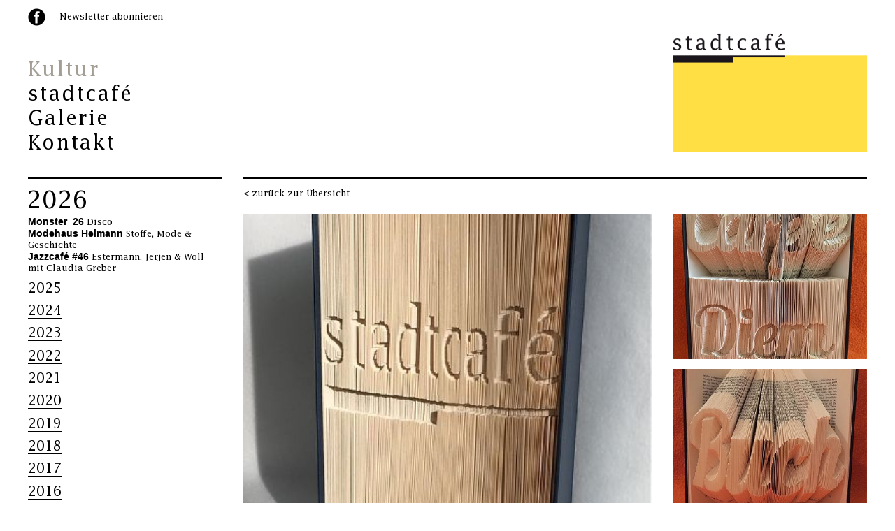

--- FILE ---
content_type: text/html; charset=utf-8
request_url: https://stadtcafe.ch/kultur/nicole-bossard-schaer
body_size: 13387
content:
<!DOCTYPE html>
<html>
<head>

<meta charset="utf-8">
<meta name="description" content="stadtcafé Sursee – Café, Bar und Kultur im Herzen der Altstadt.">
<meta name="viewport" content="width=device-width, initial-scale=1">
<meta name="robots" content="index" />
<meta name="robots" content="follow" />

<!--<link rel="stylesheet" href="//f.fontdeck.com/s/css/nE3FN7+GqYwqzu8UlZt/MTouxQ4/stadtcafe.ch/51363.css" type="text/css" />-->

<link rel="stylesheet" href="https://stadtcafe.ch/_css/reset.css">
<link rel="stylesheet" href="https://stadtcafe.ch/_css/main.css?id=3.63">



	



<!-- If the current year doesn't have articles yet, get the previous year. -->





<style type="text/css" media="screen">

dt.year2026 { display: block; font-size: 2.666666666667em; margin: 0.1em 0 0 -2px; }
dt.year2026 a { border-bottom: 0;}
dd.year2026~dt { border-top: 0px solid #000; margin-top: 0.2em; }
dd.year2026 { display: block; }

#gal225 a { 
color: #fff;
}

</style>
<title>stadtcafé Sursee</title>
</head>

<body class="body-kultur id225 cat-ausstellung">

<div class="frame">

<header class="siteHeader group">
<div id="topSiteNav"><a href="https://www.facebook.com/stadtcafe.sursee" id="fbLink" target="_blank">facebook</a><a href="http://eepurl.com/ddwhEb" class="nlLink" target="_blank">Newsletter abonnieren</a></div>

<nav class="mainNav">
	<ul>
		<li class="btn01"><a href="https://stadtcafe.ch/kultur">Kultur</a></li>
		<li class="btn02"><a href="https://stadtcafe.ch/stadtcafe">stadtcafé</a></li>
		<li class="btn03"><a href="https://stadtcafe.ch/galerie">Galerie</a></li>
		<li class="btn04"><a href="https://stadtcafe.ch/kontakt">Kontakt</a></li>
	</ul>
</nav>

<div id="logo">
	<a href="https://stadtcafe.ch/"><img src="https://stadtcafe.ch/_img/logo-stadtcafe.png" alt="logo-stadtcafe" /></a>
</div>
</header>


<section class="group noBorder kulturAnlass">
<div class="box3 archivNav">
<dl>

<dt class="year2026"><a href="/kultur?month=2026">2026</a></dt>

<dd class="year2026"><a rel="bookmark" href="https://stadtcafe.ch/kultur/monster_26"><span>Monster_26</span> Disco</a></dd>
<dd class="year2026"><a rel="bookmark" href="https://stadtcafe.ch/kultur/modehaus-heimann"><span>Modehaus Heimann</span> Stoffe, Mode &amp; Geschichte</a></dd>
<dd class="year2026"><a rel="bookmark" href="https://stadtcafe.ch/kultur/jazzcafe-46"><span>Jazzcafé #46</span> Estermann, Jerjen &amp; Woll mit Claudia Greber</a></dd>
<dt class="year2025"><a href="/kultur?month=2025">2025</a></dt>

<dd class="year2025"><a rel="bookmark" href="https://stadtcafe.ch/kultur/advent_2025"><span>Advent_2025</span> Sternenwelt</a></dd>
<dd class="year2025"><a rel="bookmark" href="https://stadtcafe.ch/kultur/weihnachten-neujahr-25-26"><span>Weihnachten-Neujahr 25/26</span> Öffnungszeiten Festtage</a></dd>
<dd class="year2025"><a rel="bookmark" href="https://stadtcafe.ch/index.php?id=397"><span></span> </a></dd>
<dd class="year2025"><a rel="bookmark" href="https://stadtcafe.ch/kultur/adrian-gander"><span>Adrian Gander</span> «Untertassen-Flug-Objekte»</a></dd>
<dd class="year2025"><a rel="bookmark" href="https://stadtcafe.ch/kultur/disco-infernale"><span>DISCO INFERNALE</span> 25 Jahre Stadtcafé Sursee</a></dd>
<dd class="year2025"><a rel="bookmark" href="https://stadtcafe.ch/kultur/yves-bossart"><span>Yves Bossart</span> Wandel - Beständigkeit: Vom Bewahren, Verändern &amp; Feiern</a></dd>
<dd class="year2025"><a rel="bookmark" href="https://stadtcafe.ch/kultur/jazzcfe"><span>Jazzcafé #45: Das Jubiläum!</span> Estermann, Jerjen &amp; Woll mit Kristin Berardi und Andreas Tschopp</a></dd>
<dd class="year2025"><a rel="bookmark" href="https://stadtcafe.ch/kultur/erika-jaun"><span>Erika Jaun</span> Le Jardin Jaune</a></dd>
<dd class="year2025"><a rel="bookmark" href="https://stadtcafe.ch/kultur/achtung-stadtcafe-mo-28-juli-bis-mi-30-juli-gechlossen"><span>ACHTUNG: Stadtcafé Mo. 28. bis Mi. 30. Juli gechlossen!</span> Renovationsarbeiten</a></dd>
<dd class="year2025"><a rel="bookmark" href="https://stadtcafe.ch/kultur/tschuttiheftli-2025"><span>Tschuttiheftli 2025</span> Uefa Women&#039;s EURO</a></dd>
<dd class="year2025"><a rel="bookmark" href="https://stadtcafe.ch/kultur/bruno-bussmann"><span>Bruno Bussmann</span> A trip to China</a></dd>
<dd class="year2025"><a rel="bookmark" href="https://stadtcafe.ch/kultur/markus-schneeberger"><span>Markus Schneeberger</span> Line Four</a></dd>
<dd class="year2025"><a rel="bookmark" href="https://stadtcafe.ch/kultur/jazzcafe-44"><span>Jazzcafé #44</span> Estermann, Jerjen &amp; Woll mit Mareille Merck</a></dd>
<dd class="year2025"><a rel="bookmark" href="https://stadtcafe.ch/kultur/jazzcafe-43"><span>Jazzcafé #43</span> Estermann, Jerjen &amp; Woll mit Bernhard Bamert</a></dd>
<dd class="year2025"><a rel="bookmark" href="https://stadtcafe.ch/kultur/monster_25"><span>Monster_25</span> Disco</a></dd>
<dd class="year2025"><a rel="bookmark" href="https://stadtcafe.ch/kultur/jazzcafe-42"><span>Jazzcafé #42</span> Peter Estermann &amp; Raphael Woll mit Herbie Kopf</a></dd>
<dd class="year2025"><a rel="bookmark" href="https://stadtcafe.ch/kultur/warde-elliott-2025"><span>Warde Elliott</span> On Tour</a></dd>
<dt class="year2024"><a href="/kultur?month=2024">2024</a></dt>

<dd class="year2024"><a rel="bookmark" href="https://stadtcafe.ch/kultur/advent_2024"><span>Advent_2024</span> Sternenwelt</a></dd>
<dd class="year2024"><a rel="bookmark" href="https://stadtcafe.ch/kultur/jazzcafe-41"><span>Jazzcafé #41</span> Estermann, Jerjen &amp; Woll mit Sophie Lüssi</a></dd>
<dd class="year2024"><a rel="bookmark" href="https://stadtcafe.ch/kultur/pub-quiz-3"><span>Pub Quiz #3</span> «The Great Quizbies»</a></dd>
<dd class="year2024"><a rel="bookmark" href="https://stadtcafe.ch/kultur/niklaus-troxler"><span>Niklaus Troxler</span> «Tape Work»</a></dd>
<dd class="year2024"><a rel="bookmark" href="https://stadtcafe.ch/kultur/ai-yen"><span>Ai-Yen</span> Vocals &amp; Piano</a></dd>
<dd class="year2024"><a rel="bookmark" href="https://stadtcafe.ch/kultur/jazzcafe-40"><span>Jazzcafé #40</span> Estermann, Jerjen &amp; Woll mit Marcel Lüscher</a></dd>
<dd class="year2024"><a rel="bookmark" href="https://stadtcafe.ch/kultur/stadtcafe-goes-buvette"><span>Citroën BUVETTE</span> Trotz Umbau für euch da!</a></dd>
<dd class="year2024"><a rel="bookmark" href="https://stadtcafe.ch/kultur/fussball-em-2024"><span>Fussball-EM 2024</span> Die Schweizer Nationalmannschaft</a></dd>
<dd class="year2024"><a rel="bookmark" href="https://stadtcafe.ch/kultur/jazzcafe-39"><span>Jazzcafé #39</span> Estermann, Jerjen &amp; Woll mit Nat Su</a></dd>
<dd class="year2024"><a rel="bookmark" href="https://stadtcafe.ch/kultur/andreas-gefe"><span>Andreas Gefe</span> «Carnets de Voyage»</a></dd>
<dd class="year2024"><a rel="bookmark" href="https://stadtcafe.ch/kultur/pub-quiz-2"><span>Pub Quiz #2</span> «The Great Quizbies»</a></dd>
<dd class="year2024"><a rel="bookmark" href="https://stadtcafe.ch/kultur/chrigu-stucki"><span>Chrigu Stucki</span> «För emmer üse Chönig»</a></dd>
<dd class="year2024"><a rel="bookmark" href="https://stadtcafe.ch/kultur/jazzcafe-38"><span>Jazzcafé #38</span> Estermann, Jerjen &amp; Woll mit Michael Bucher</a></dd>
<dd class="year2024"><a rel="bookmark" href="https://stadtcafe.ch/kultur/monster_24"><span>Monster_24</span> Disco</a></dd>
<dd class="year2024"><a rel="bookmark" href="https://stadtcafe.ch/kultur/jazzcafe-37"><span>Jazzcafé #37</span> Estermann, Jerjen &amp; Woll mit Nils Wogram</a></dd>
<dt class="year2023"><a href="/kultur?month=2023">2023</a></dt>

<dd class="year2023"><a rel="bookmark" href="https://stadtcafe.ch/kultur/weihnachten-neujahr"><span>Weihnachten-Neujahr 23/24</span> Öffnungszeiten Festtage</a></dd>
<dd class="year2023"><a rel="bookmark" href="https://stadtcafe.ch/kultur/advnet_2023"><span>Advent_2023</span> Sternenwelt</a></dd>
<dd class="year2023"><a rel="bookmark" href="https://stadtcafe.ch/kultur/emiu"><span>emiú</span> Saxquartett</a></dd>
<dd class="year2023"><a rel="bookmark" href="https://stadtcafe.ch/kultur/erzaehl-mir-vom-glueck"><span>Erzähl mir VOM GLÜCK</span> Somehuus-Talk im Stadtcafé</a></dd>
<dd class="year2023"><a rel="bookmark" href="https://stadtcafe.ch/kultur/stadtcafe-geschlossen"><span>Stadtcafé geschlossen</span> Sonntag 26. November</a></dd>
<dd class="year2023"><a rel="bookmark" href="https://stadtcafe.ch/kultur/jazzcafe-36"><span>Jazzcafé #36</span> Estermann, Jerjen &amp; Woll mit Tomas Sauter</a></dd>
<dd class="year2023"><a rel="bookmark" href="https://stadtcafe.ch/kultur/paul-hummel"><span>Paul Hummel</span> Faszination Herbst</a></dd>
<dd class="year2023"><a rel="bookmark" href="https://stadtcafe.ch/kultur/ai-yen_"><span>Ai-Yen_</span> Vocals &amp; Piano am Lichterglanz</a></dd>
<dd class="year2023"><a rel="bookmark" href="https://stadtcafe.ch/kultur/pub-quiz"><span>Pub Quiz #1</span> «The Great Quizbies»</a></dd>
<dd class="year2023"><a rel="bookmark" href="https://stadtcafe.ch/kultur/jazzcafe-35"><span>Jazzcafé #35</span> Estermann, Jerjen &amp; Woll spielen Bill Evans</a></dd>
<dd class="year2023"><a rel="bookmark" href="https://stadtcafe.ch/kultur/benjamin-huggel"><span>Beni Huggel</span> Landschaftsgärtner, Fussballprofi, Unternehmer und Fernsehkommentator</a></dd>
<dd class="year2023"><a rel="bookmark" href="https://stadtcafe.ch/kultur/private-collection"><span>Private Collection</span> Kunst aus der Region</a></dd>
<dd class="year2023"><a rel="bookmark" href="https://stadtcafe.ch/kultur/achtung-di-2-aug-bis-do-3-aug-geschlossen"><span>ACHTUNG: Mo. 7. Aug. bis Mi. 9. Aug geschlossen!</span> </a></dd>
<dd class="year2023"><a rel="bookmark" href="https://stadtcafe.ch/kultur/jazzcafe-34"><span>Jazzcafé #34</span> Estermann, Jerjen &amp; Woll mit Sonja Ott</a></dd>
<dd class="year2023"><a rel="bookmark" href="https://stadtcafe.ch/kultur/felice-bruno"><span>Felice Bruno</span> Construction</a></dd>
<dd class="year2023"><a rel="bookmark" href="https://stadtcafe.ch/kultur/jazzcafe-33"><span>Jazzcafé #33</span> Estermann, Jerjen &amp; Woll mit Fabienne Hoerni</a></dd>
<dd class="year2023"><a rel="bookmark" href="https://stadtcafe.ch/kultur/monster_23"><span>Monster_23</span> Disco</a></dd>
<dd class="year2023"><a rel="bookmark" href="https://stadtcafe.ch/kultur/jazzcafe-32"><span>Jazzcafé #32</span> Estermann, Jerjen &amp; Woll mit Misha Kalinin</a></dd>
<dt class="year2022"><a href="/kultur?month=2022">2022</a></dt>

<dd class="year2022"><a rel="bookmark" href="https://stadtcafe.ch/kultur/advent_2022"><span>Advent_2022</span> Sternenwelt</a></dd>
<dd class="year2022"><a rel="bookmark" href="https://stadtcafe.ch/kultur/jazzcafe-31"><span>Jazzcafé #31</span> Estermann, Jerjen &amp; Woll mit Kristin Berardi</a></dd>
<dd class="year2022"><a rel="bookmark" href="https://stadtcafe.ch/kultur/rita-meier-holenstein"><span>Rita Meier-Hollenstein</span> Das bunte Leben</a></dd>
<dd class="year2022"><a rel="bookmark" href="https://stadtcafe.ch/kultur/konrad-stoeckl"><span>Konrad Stöckl</span> Soorser Comedy Täg</a></dd>
<dd class="year2022"><a rel="bookmark" href="https://stadtcafe.ch/kultur/muriel-zemp"><span>Muriel Zemp</span> Kauderwelsch</a></dd>
<dd class="year2022"><a rel="bookmark" href="https://stadtcafe.ch/kultur/rebirth-of-cool"><span>Simonsays</span> Rebirth of cool!</a></dd>
<dd class="year2022"><a rel="bookmark" href="https://stadtcafe.ch/kultur/jazzcafe-30"><span>Jazzcafé #30</span> Estermann, Jerjen &amp; Woll mit Lisette Spinnler</a></dd>
<dd class="year2022"><a rel="bookmark" href="https://stadtcafe.ch/kultur/tschuttiheftli"><span>Tschuttiheftli Sammelalbum</span> Frauenfussball-EM 2022</a></dd>
<dd class="year2022"><a rel="bookmark" href="https://stadtcafe.ch/kultur/fussball-em-2022"><span>Fussball-EM 2022</span> Das Schweizer Nationalteam</a></dd>
<dd class="year2022"><a rel="bookmark" href="https://stadtcafe.ch/kultur/mann-singt"><span>Man(n) singt!</span> 190 Jahre Männerchor Sursee</a></dd>
<dd class="year2022"><a rel="bookmark" href="https://stadtcafe.ch/kultur/jazzcafe-29"><span>Jazzcafé #29</span> Estermann, Jerjen &amp; Woll mit Adrian Pflugshaupt</a></dd>
<dd class="year2022"><a rel="bookmark" href="https://stadtcafe.ch/kultur/michael-kaeufeler"><span>Michael Käufeler</span> Elemente</a></dd>
<dd class="year2022"><a rel="bookmark" href="https://stadtcafe.ch/kultur/stadtcafe-news"><span>Stadtcafé-Info</span> 20./21. Mai geschlossen</a></dd>
<dd class="year2022"><a rel="bookmark" href="https://stadtcafe.ch/kultur/hanspeter-kuenzler"><span>Hanspeter Künzler</span> «Düsi» calling</a></dd>
<dd class="year2022"><a rel="bookmark" href="https://stadtcafe.ch/kultur/jazzcafe-28"><span>Jazzcafé #28</span> Estermann, Jerjen &amp; Woll mit Albin Brun</a></dd>
<dt class="year2021"><a href="/kultur?month=2021">2021</a></dt>

<dd class="year2021"><a rel="bookmark" href="https://stadtcafe.ch/kultur/wichtige-information"><span>Corona Situation</span> Schutzkonzept Stadtcafé</a></dd>
<dd class="year2021"><a rel="bookmark" href="https://stadtcafe.ch/kultur/advent_2021"><span>Advent_2021</span> Sternenwelt</a></dd>
<dd class="year2021"><a rel="bookmark" href="https://stadtcafe.ch/kultur/jazzcafe-27"><span>Jazzcafé #27</span> Estermann, Jerjen &amp; Woll mit Hans Feigenwinter</a></dd>
<dd class="year2021"><a rel="bookmark" href="https://stadtcafe.ch/kultur/carla-buerli-roland-jeanneret"><span>Clara Bürli &amp; Roland Jeanneret</span> Augen auf!</a></dd>
<dd class="year2021"><a rel="bookmark" href="https://stadtcafe.ch/kultur/heligonka_2021"><span>Heligonka</span> Handcrafted New-Folk-Pop</a></dd>
<dd class="year2021"><a rel="bookmark" href="https://stadtcafe.ch/kultur/christoph-simon_2021"><span>Christoph Simon</span> Soorser Comedy Täg</a></dd>
<dd class="year2021"><a rel="bookmark" href="https://stadtcafe.ch/kultur/jugendchor-sursee-beatleskonzert"><span>Jugendchor Sursee</span> Beatleskonzert</a></dd>
<dd class="year2021"><a rel="bookmark" href="https://stadtcafe.ch/kultur/saemi-hofmann"><span>Sämi Hofmann</span> Farb and Away</a></dd>
<dd class="year2021"><a rel="bookmark" href="https://stadtcafe.ch/kultur/roger-stalder"><span>Roger Stalder</span> Fasnachtswettbewerb 2021</a></dd>
<dt class="year2020"><a href="/kultur?month=2020">2020</a></dt>

<dd class="year2020"><a rel="bookmark" href="https://stadtcafe.ch/kultur/Sternenwelt_2020"><span>Advent_2020</span> Sternenwelt</a></dd>
<dd class="year2020"><a rel="bookmark" href="https://stadtcafe.ch/kultur/soorser-comedy-taeg"><span>Kiko (VERSCHOBEN)</span> Soorser Comedy Täg</a></dd>
<dd class="year2020"><a rel="bookmark" href="https://stadtcafe.ch/kultur/aktuelle-infos"><span>Aktuelle Infos</span> Corona Virus</a></dd>
<dd class="year2020"><a rel="bookmark" href="https://stadtcafe.ch/kultur/20-jahre-stadtcafe-sursee"><span>20 Jahre Stadtcafé Sursee</span> Eine Fotoausstellung</a></dd>
<dd class="year2020"><a rel="bookmark" href="https://stadtcafe.ch/kultur/geburtstagsueberraschung"><span>Geburtstagsüberraschung</span> Happy Birthday Stadtcafé</a></dd>
<dd class="year2020"><a rel="bookmark" href="https://stadtcafe.ch/kultur/Jubil%C3%A4um-20"><span>Stadtcafé 2020 - (ABGESAGT)</span> Jubiläumsevent</a></dd>
<dd class="year2020"><a rel="bookmark" href="https://stadtcafe.ch/kultur/angela-roos-maguire"><span>Angela Roos-Maguire</span> Impressionen</a></dd>
<dd class="year2020"><a rel="bookmark" href="https://stadtcafe.ch/kultur/jazzcafe-24"><span>Jazzcafé #24</span> Estermann, Jerjen &amp; Woll mit Martina Linn</a></dd>
<dd class="year2020"><a rel="bookmark" href="https://stadtcafe.ch/kultur/heimspiel-2020"><span>Heimspiel 2020</span> Tschuttiheftli-Sticker</a></dd>
<dd class="year2020"><a rel="bookmark" href="https://stadtcafe.ch/kultur/flavia-jaeggi"><span>Flavia Jäggi</span> Zurechtgebogene Beziehungen</a></dd>
<dd class="year2020"><a rel="bookmark" href="https://stadtcafe.ch/kultur/jazzcafe-23"><span>Jazzcafé #23 (ABGESAGT)</span> Estermann, Jerjen &amp; Woll mit Hans Feigenwinter </a></dd>
<dd class="year2020"><a rel="bookmark" href="https://stadtcafe.ch/kultur/jazzcafe-22"><span>Jazzcafé #22 (ABGESAGT)</span> Estermann &amp; Woll mit Hämi Hämmerli und Matthias Tschopp</a></dd>
<dd class="year2020"><a rel="bookmark" href="https://stadtcafe.ch/kultur/monster_20"><span>Monster_20</span> Disco</a></dd>
<dd class="year2020"><a rel="bookmark" href="https://stadtcafe.ch/kultur/art-im-cafe"><span>Art im Café</span> Gestaltung findet mich</a></dd>
<dd class="year2020"><a rel="bookmark" href="https://stadtcafe.ch/kultur/jazzcafe-21"><span>Jazzcafé #21</span> Estermann, Jerjen &amp; Woll spielen Thelonious Monk</a></dd>
<dt class="year2019"><a href="/kultur?month=2019">2019</a></dt>

<dd class="year2019"><a rel="bookmark" href="https://stadtcafe.ch/kultur/advent_2019"><span>Advent_2019</span> Sternenwelt</a></dd>
<dd class="year2019"><a rel="bookmark" href="https://stadtcafe.ch/kultur/www.jeanloup.ch"><span>Ein Lachen schenken</span> Adventsaktion 2019</a></dd>
<dd class="year2019"><a rel="bookmark" href="https://stadtcafe.ch/kultur/jazzcafe-20"><span>Jazzcafé #20</span> Estermann, Jerjen &amp; Woll mit Matthias Spillmann</a></dd>
<dd class="year2019"><a rel="bookmark" href="https://stadtcafe.ch/kultur/urs-heinrich"><span>Urs Heinrich</span> Gemüsehochdruck</a></dd>
<dd class="year2019"><a rel="bookmark" href="https://stadtcafe.ch/kultur/sina"><span>Sina</span> Über Hexen, Pfarrerssöhne, Emma und Musik</a></dd>
<dd class="year2019"><a rel="bookmark" href="https://stadtcafe.ch/kultur/tutti-paletti"><span>Tutti Paletti</span> Around the World</a></dd>
<dd class="year2019"><a rel="bookmark" href="https://stadtcafe.ch/kultur/rolf-schmid"><span>Rolf Schmid</span> Programm No 10</a></dd>
<dd class="year2019"><a rel="bookmark" href="https://stadtcafe.ch/kultur/jazzcafe-19"><span>Jazzcafé #19</span> Estermann, Lienert, Woll mit Songs von Bley &amp; Swallow</a></dd>
<dd class="year2019"><a rel="bookmark" href="https://stadtcafe.ch/kultur/40-jahre-amici-cafe"><span>40 Jahre Amici-Café</span> Design-Wettbewerb</a></dd>
<dd class="year2019"><a rel="bookmark" href="https://stadtcafe.ch/kultur/heinrich-roellin"><span>Heinrich Röllin</span> Eine kleine Retrospektive</a></dd>
<dd class="year2019"><a rel="bookmark" href="https://stadtcafe.ch/kultur/jazzcafe-18"><span>Jazzcafé #18</span> Estermann, Jerjen &amp; Woll mit Marc Stucki</a></dd>
<dd class="year2019"><a rel="bookmark" href="https://stadtcafe.ch/kultur/zimmerstunde"><span>Zimmerstunde</span> Buchvernissage</a></dd>
<dd class="year2019"><a rel="bookmark" href="https://stadtcafe.ch/kultur/jazzcafe-17"><span>Jazzcafé #17</span> Estermann, Jerjen &amp; Woll mit Nina Gutknecht</a></dd>
<dd class="year2019"><a rel="bookmark" href="https://stadtcafe.ch/kultur/chromatic"><span>Chromatic Trio</span> False Symmetry</a></dd>
<dd class="year2019"><a rel="bookmark" href="https://stadtcafe.ch/kultur/monster_19"><span>Monster_19</span> Disco</a></dd>
<dd class="year2019"><a rel="bookmark" href="https://stadtcafe.ch/kultur/warde-elliott-2019"><span>Warde Elliott</span> In Concert</a></dd>
<dd class="year2019"><a rel="bookmark" href="https://stadtcafe.ch/kultur/wolke-7"><span>Wolke Sieben</span> Ein Kunstprojekt</a></dd>
<dd class="year2019"><a rel="bookmark" href="https://stadtcafe.ch/kultur/jazzcafe-16"><span>Jazzcafé #16</span> Estermann, Jerjen &amp; Woll mit Nils Fischer</a></dd>
<dt class="year2018"><a href="/kultur?month=2018">2018</a></dt>

<dd class="year2018"><a rel="bookmark" href="https://stadtcafe.ch/kultur/sternenwelt"><span>Advent_2018</span> Sternenwelt</a></dd>
<dd class="year2018"><a rel="bookmark" href="https://stadtcafe.ch/kultur/georg-hug_2018"><span>Georg Hug</span> Neueste Bilder</a></dd>
<dd class="year2018"><a rel="bookmark" href="https://stadtcafe.ch/kultur/jazzcafe-15"><span>Jazzcafé #15</span> Estermann, Jerjen &amp; Woll mit Mirjam Hässig</a></dd>
<dd class="year2018"><a rel="bookmark" href="https://stadtcafe.ch/kultur/bruno-richner"><span>Bruno Richner</span> Meine Welt</a></dd>
<dd class="year2018"><a rel="bookmark" href="https://stadtcafe.ch/kultur/helge-das-udo"><span>Helge &amp; das Udo</span> Soorser Comedy Täg</a></dd>
<dd class="year2018"><a rel="bookmark" href="https://stadtcafe.ch/kultur/jazzcafe-14"><span>Jazzcafé #14</span> Estermann, Jerjen &amp; Woll mit Michel Gsell</a></dd>
<dd class="year2018"><a rel="bookmark" href="https://stadtcafe.ch/kultur/the-juke-joint-blues-mob"><span>The Juke Joint Blues Mob</span> The Boys are Back in Town</a></dd>
<dd class="year2018"><a rel="bookmark" href="https://stadtcafe.ch/kultur/tschuttiheftli-2018"><span>Tschuttiheftli</span> Sammelalbum 2018</a></dd>
<dd class="year2018"><a rel="bookmark" href="https://stadtcafe.ch/kultur/wm-2018-russia"><span>Die Nationalmannschaft</span> Stevie Fiedler</a></dd>
<dd class="year2018"><a rel="bookmark" href="https://stadtcafe.ch/kultur/fussball-wm-russia-2018"><span>Fussball WM Russia 2018</span> Direktübertragung</a></dd>
<dd class="year2018"><a rel="bookmark" href="https://stadtcafe.ch/kultur/jazzcafe-13"><span>Jazzcafé #13</span> Estermann, Jerjen &amp; Woll mit Marianne Racine</a></dd>
<dd class="year2018"><a rel="bookmark" href="https://stadtcafe.ch/kultur/irene-froehlich-wiener"><span>Irène Fröhlich-Wiener</span> Fun-tastische Objekte</a></dd>
<dd class="year2018"><a rel="bookmark" href="https://stadtcafe.ch/kultur/vocal-total_2018"><span>Vocal Total</span> Matinee</a></dd>
<dd class="year2018"><a rel="bookmark" href="https://stadtcafe.ch/kultur/langue-erotique_2018"><span>Langue Erotique</span> Small Stage Rock</a></dd>
<dd class="year2018"><a rel="bookmark" href="https://stadtcafe.ch/kultur/pius-gallier"><span>Pius Galliker</span> «G-Sicht»</a></dd>
<dd class="year2018"><a rel="bookmark" href="https://stadtcafe.ch/kultur/jazzcafe-12"><span>Jazzcafé #12</span> Estermann, Jerjen &amp; Woll mit Long Tall Jefferson</a></dd>
<dd class="year2018"><a rel="bookmark" href="https://stadtcafe.ch/kultur/improphil_2018"><span>Improphil </span> Theatersport light</a></dd>
<dd class="year2018"><a rel="bookmark" href="https://stadtcafe.ch/kultur/monster_18"><span>Monster_18</span> Disco</a></dd>
<dd class="year2018"><a rel="bookmark" href="https://stadtcafe.ch/kultur/warde-elliott_2018"><span>Warde Elliott</span> That&#039;s a promise</a></dd>
<dd class="year2018"><a rel="bookmark" href="https://stadtcafe.ch/kultur/alexander-hug"><span>Alexander Hug</span> Einsatz für den Frieden</a></dd>
<dd class="year2018"><a rel="bookmark" href="https://stadtcafe.ch/kultur/jazzcafe-11"><span>Jazzcafé #11</span> Estermann, Jerjen &amp; Woll mit Isa Wiss</a></dd>
<dd class="year2018"><a rel="bookmark" href="https://stadtcafe.ch/kultur/guet-jour"><span>«Guet Johr»</span> Kulturpreis 2018</a></dd>
<dt class="year2017"><a href="/kultur?month=2017">2017</a></dt>

<dd class="year2017"><a rel="bookmark" href="https://stadtcafe.ch/kultur/advent_2017"><span>Advent_2017</span> Sternenwelt</a></dd>
<dd class="year2017"><a rel="bookmark" href="https://stadtcafe.ch/kultur/jazzcafe-10"><span>Jazzcafé #10</span> Estermann, Jerjen &amp; Woll mit Albin Brun</a></dd>
<dd class="year2017"><a rel="bookmark" href="https://stadtcafe.ch/kultur/stefan-gubser-tobias-ineichen"><span>Stefan Gubser &amp; Tobias Ineichen</span> Tatorte</a></dd>
<dd class="year2017"><a rel="bookmark" href="https://stadtcafe.ch/kultur/julie-fave"><span>Julie Fauve</span> &quot;O les mains&quot;</a></dd>
<dd class="year2017"><a rel="bookmark" href="https://stadtcafe.ch/kultur/kindercafe"><span>Kindercafé</span> Kunst mit Kindern</a></dd>
<dd class="year2017"><a rel="bookmark" href="https://stadtcafe.ch/kultur/chaostheater-oropax"><span>Chaostheater Oropax</span> Best of</a></dd>
<dd class="year2017"><a rel="bookmark" href="https://stadtcafe.ch/kultur/honkey-tonk-sursee"><span>Honkey Tonk Sursee 2017</span> 3. Ausgabe</a></dd>
<dd class="year2017"><a rel="bookmark" href="https://stadtcafe.ch/kultur/jazzcafe-9"><span>Jazzcafé #9</span> Estermann, Jerjen &amp; Woll mit Andreas Tschopp </a></dd>
<dd class="year2017"><a rel="bookmark" href="https://stadtcafe.ch/kultur/frau-nils"><span>Frau Nils</span> Schalgeschichten</a></dd>
<dd class="year2017"><a rel="bookmark" href="https://stadtcafe.ch/kultur/martinsinger"><span>MartinSinger</span> Sommerapéro</a></dd>
<dd class="year2017"><a rel="bookmark" href="https://stadtcafe.ch/kultur/jazzcafe-8"><span>Jazzcafé #8</span> Estermann, Jerjen &amp; Woll mit Urs Müller</a></dd>
<dd class="year2017"><a rel="bookmark" href="https://stadtcafe.ch/kultur/rebekka-hatzung"><span>Rebekka Hatzung</span> Spuren</a></dd>
<dd class="year2017"><a rel="bookmark" href="https://stadtcafe.ch/kultur/aufraeumen"><span>Aufräumen</span> Crowdwriting</a></dd>
<dd class="year2017"><a rel="bookmark" href="https://stadtcafe.ch/kultur/jazzcafe-7"><span>Jazzcafé #7</span> Estermann, Jerjen &amp; Woll mit Lea Maria Fries</a></dd>
<dd class="year2017"><a rel="bookmark" href="https://stadtcafe.ch/kultur/monster_17"><span>Monster_17</span> Disco</a></dd>
<dd class="year2017"><a rel="bookmark" href="https://stadtcafe.ch/kultur/lilo-furrer"><span>Lilo Furrer</span> Farbenspiel</a></dd>
<dd class="year2017"><a rel="bookmark" href="https://stadtcafe.ch/kultur/akku"><span>Akku</span> De Räscht vo de Wält</a></dd>
<dd class="year2017"><a rel="bookmark" href="https://stadtcafe.ch/kultur/jazzcafe-6"><span>Jazzcafé #6</span> Estermann, Jerjen &amp; Woll</a></dd>
<dt class="year2016"><a href="/kultur?month=2016">2016</a></dt>

<dd class="year2016"><a rel="bookmark" href="https://stadtcafe.ch/kultur/advent_2016"><span>Advent_2016</span> Sternenwelt</a></dd>
<dd class="year2016"><a rel="bookmark" href="https://stadtcafe.ch/kultur/jazzcafe-5"><span>Jazzcafé #5</span> Estermann, Jerjen &amp; Woll mit Peter Schärli</a></dd>
<dd class="year2016"><a rel="bookmark" href="https://stadtcafe.ch/kultur/tom-giger"><span>Tom Giger</span> Kulturprodukte</a></dd>
<dd class="year2016"><a rel="bookmark" href="https://stadtcafe.ch/kultur/gemmer-5"><span>Gemmer 5</span> Live</a></dd>
<dd class="year2016"><a rel="bookmark" href="https://stadtcafe.ch/kultur/honky-tonk-sursee-2016"><span>Honky Tonk Sursee 2016</span> 2. Ausgabe</a></dd>
<dd class="year2016"><a rel="bookmark" href="https://stadtcafe.ch/kultur/christoph-simon_2016"><span>Christoph Simon</span> stadtcafé-Matinee</a></dd>
<dd class="year2016"><a rel="bookmark" href="https://stadtcafe.ch/kultur/mueller-leinert"><span>Müller &amp; Reinert</span> Die Bestatter</a></dd>
<dd class="year2016"><a rel="bookmark" href="https://stadtcafe.ch/kultur/jazzcafe4"><span>Jazzcafé #4</span> Estermann, Jerjen &amp; Woll</a></dd>
<dd class="year2016"><a rel="bookmark" href="https://stadtcafe.ch/kultur/donne-matte"><span>Donne Matte</span> Der verrückte Frauenchor</a></dd>
<dd class="year2016"><a rel="bookmark" href="https://stadtcafe.ch/kultur/www.schweizergrafik.ch"><span>Raoul Schweizer</span> Nationalmannschaft</a></dd>
<dd class="year2016"><a rel="bookmark" href="https://stadtcafe.ch/kultur/euro-2016"><span>Euro 2016</span> Direktübertragung</a></dd>
<dd class="year2016"><a rel="bookmark" href="https://stadtcafe.ch/kultur/jazzcafe3"><span>Jazzcafé #3</span> Estermann, Jerjen &amp; Woll mit Roland von Flüe</a></dd>
<dd class="year2016"><a rel="bookmark" href="https://stadtcafe.ch/kultur/stick-together"><span>Stick Together!</span> Tschuttiheftli Sammelalbum 2016</a></dd>
<dd class="year2016"><a rel="bookmark" href="https://stadtcafe.ch/kultur/pedro-lenz"><span>Pedro Lenz</span> Der Gondolieri der Berge</a></dd>
<dd class="year2016"><a rel="bookmark" href="https://stadtcafe.ch/kultur/nicole-bossard-schaer"><span>Nicole Bossard-Schär</span> BuchKunstBuch</a></dd>
<dd class="year2016"><a rel="bookmark" href="https://stadtcafe.ch/kultur/jazzcafe-2"><span>Jazzcafé #2</span> Estermann, Jerjen &amp; Woll</a></dd>
<dd class="year2016"><a rel="bookmark" href="https://stadtcafe.ch/kultur/chinese-whispers"><span>Chinese Whispers</span> Spiegelbild des modernen Chinas</a></dd>
<dd class="year2016"><a rel="bookmark" href="https://stadtcafe.ch/kultur/pirmin-beeler"><span>Pirmin Beeler</span> Geschichten aus der Küche</a></dd>
<dd class="year2016"><a rel="bookmark" href="https://stadtcafe.ch/kultur/jazzcafe-1"><span>Jazzcafé #1</span> Estermann, Jerjen &amp; Woll</a></dd>
<dd class="year2016"><a rel="bookmark" href="https://stadtcafe.ch/kultur/monster_16"><span>Monster_16</span> Disco</a></dd>
<dd class="year2016"><a rel="bookmark" href="https://stadtcafe.ch/kultur/roger-schaeli"><span>Roger Schäli</span> Die Wand</a></dd>
<dt class="year2015"><a href="/kultur?month=2015">2015</a></dt>

<dd class="year2015"><a rel="bookmark" href="https://stadtcafe.ch/kultur/advent-2015"><span>Advent 2015</span> Sternenwelt</a></dd>
<dd class="year2015"><a rel="bookmark" href="https://stadtcafe.ch/kultur/yves-netzhammer"><span>Yves Netzhammer </span> Teilabstraktionen am Lebendigen</a></dd>
<dd class="year2015"><a rel="bookmark" href="https://stadtcafe.ch/kultur/bundesratswahl"><span>Bundesratswahl</span> Direktübertragung</a></dd>
<dd class="year2015"><a rel="bookmark" href="https://stadtcafe.ch/kultur/moritz"><span>Moritz</span> Unstoppable</a></dd>
<dd class="year2015"><a rel="bookmark" href="https://stadtcafe.ch/kultur/christa-kaeppeli"><span>Christa Käppeli</span> Unterwasserwelt</a></dd>
<dd class="year2015"><a rel="bookmark" href="https://stadtcafe.ch/kultur/toni-ruettimann"><span>Toni Rüttimann</span> Der Brückenbauer</a></dd>
<dd class="year2015"><a rel="bookmark" href="https://stadtcafe.ch/kultur/freunde-waldemar"><span>Freunde Waldemars</span> Acqua Gym</a></dd>
<dd class="year2015"><a rel="bookmark" href="https://stadtcafe.ch/kultur/helge-und-das-udo"><span>Helge und das Udo</span> Soorser Comedy</a></dd>
<dd class="year2015"><a rel="bookmark" href="https://stadtcafe.ch/kultur/chen-chen"><span>Chen &amp; Chen</span> Artists in Residence</a></dd>
<dd class="year2015"><a rel="bookmark" href="https://stadtcafe.ch/kultur/allihopa-2015"><span>Allihopa</span> Lieder querbeet</a></dd>
<dd class="year2015"><a rel="bookmark" href="https://stadtcafe.ch/kultur/traversa-natur"><span>Traversa</span> Natur</a></dd>
<dd class="year2015"><a rel="bookmark" href="https://stadtcafe.ch/kultur/rolf-fringer_2015"><span>Rolf Fringer</span> Sportchef</a></dd>
<dd class="year2015"><a rel="bookmark" href="https://stadtcafe.ch/kultur/silas-kreienbuehl-2015"><span>Silas Kreienbühl</span> Analogien</a></dd>
<dd class="year2015"><a rel="bookmark" href="https://stadtcafe.ch/kultur/hanspeter-mueller-drossaart-liest-vor"><span>Hanspeter Müller-Drossaart</span>  liest vor!</a></dd>
<dd class="year2015"><a rel="bookmark" href="https://stadtcafe.ch/kultur/ruedi-imbach"><span>Ruedi Imbach</span> Gott und die Welt</a></dd>
<dd class="year2015"><a rel="bookmark" href="https://stadtcafe.ch/kultur/monster_15"><span>Monster_15</span> Disco</a></dd>
<dt class="year2014"><a href="/kultur?month=2014">2014</a></dt>

<dd class="year2014"><a rel="bookmark" href="https://stadtcafe.ch/kultur/advent-2014-sternenwelt"><span>Advent_2014</span> Sternenwelt</a></dd>
<dd class="year2014"><a rel="bookmark" href="https://stadtcafe.ch/kultur/marc-durrer"><span>Marc Durrer</span> Elvis in Town</a></dd>
<dd class="year2014"><a rel="bookmark" href="https://stadtcafe.ch/kultur/matthias-leutwyler"><span>Matthias Leutwyler</span> G. Lory &amp; Us</a></dd>
<dd class="year2014"><a rel="bookmark" href="https://stadtcafe.ch/kultur/reto-zeller"><span>Reto Zeller</span> Soorser Comedy Matinée</a></dd>
<dd class="year2014"><a rel="bookmark" href="https://stadtcafe.ch/kultur/radio-srf-2-kulturclub"><span>Radio SRF 2 Kulturclub </span> live im stadtcafé</a></dd>
<dd class="year2014"><a rel="bookmark" href="https://stadtcafe.ch/kultur/gemma-pepper"><span>Gemma Pepper</span> Constructed Spaces</a></dd>
<dd class="year2014"><a rel="bookmark" href="https://stadtcafe.ch/kultur/tschuttihefli"><span>Patrick Graf</span> Nationalmannschaft</a></dd>
<dd class="year2014"><a rel="bookmark" href="https://stadtcafe.ch/kultur/hanspeter-dahinden"><span>Hanspeter Dahinden </span> Momentaufnahmen</a></dd>
<dd class="year2014"><a rel="bookmark" href="https://stadtcafe.ch/kultur/heligonka_2014"><span>Heligonka</span> New-Folk-Pop</a></dd>
<dd class="year2014"><a rel="bookmark" href="https://stadtcafe.ch/kultur/micky-maus"><span>Micky Maus </span> Hefte 1955 -1959</a></dd>
<dd class="year2014"><a rel="bookmark" href="https://stadtcafe.ch/kultur/peter-achten"><span>Peter Achten</span> Far East</a></dd>
<dd class="year2014"><a rel="bookmark" href="https://stadtcafe.ch/kultur/monster_14"><span>Monster_14</span> Disco</a></dd>
<dd class="year2014"><a rel="bookmark" href="https://stadtcafe.ch/kultur/martin-gut"><span>Martin Gut</span> (sur)real</a></dd>
<dd class="year2014"><a rel="bookmark" href="https://stadtcafe.ch/kultur/stuppan"><span>Stuppan</span> Certain Days</a></dd>
<dd class="year2014"><a rel="bookmark" href="https://stadtcafe.ch/kultur/peter-schneider"><span>Peter Schneider</span> Jahresrückblick</a></dd>
<dt class="year2013"><a href="/kultur?month=2013">2013</a></dt>

<dd class="year2013"><a rel="bookmark" href="https://stadtcafe.ch/kultur/advent-2013"><span>Advent_2013</span> Sternenwelt</a></dd>
<dd class="year2013"><a rel="bookmark" href="https://stadtcafe.ch/kultur/six-in-harmony-ich-wollt-ich-waer-ein-huhn"><span>Six In Harmony</span> Ich wollt&#039; ich wär ein Huhn</a></dd>
<dd class="year2013"><a rel="bookmark" href="https://stadtcafe.ch/kultur/franz-hohler"><span>Franz Hohler</span> Gleis 4</a></dd>
<dd class="year2013"><a rel="bookmark" href="https://stadtcafe.ch/kultur/michael-scherer"><span>Michael Scherer </span> In Silence</a></dd>
<dd class="year2013"><a rel="bookmark" href="https://stadtcafe.ch/kultur/tag-der-kulturlandschaft"><span>Sleepyhouse</span> Tag der Kulturlandschaft</a></dd>
<dd class="year2013"><a rel="bookmark" href="https://stadtcafe.ch/kultur/michael-elsener"><span>Michael Elsener </span> Soorser Comedy Matinee</a></dd>
<dd class="year2013"><a rel="bookmark" href="https://stadtcafe.ch/kultur/alex-frei"><span>Alex Frei </span> Torschützenkönig, Captain, Sportchef</a></dd>
<dd class="year2013"><a rel="bookmark" href="https://stadtcafe.ch/kultur/buchvernissage"><span>Buchvernissage</span> Luzern - eine Entdeckungsreise</a></dd>
<dd class="year2013"><a rel="bookmark" href="https://stadtcafe.ch/kultur/bychance"><span>ByChance </span> in a Band</a></dd>
<dd class="year2013"><a rel="bookmark" href="https://stadtcafe.ch/kultur/filmregisseur-samir"><span>Filmregisseur Samir</span> Iraqi Odyssi</a></dd>
<dd class="year2013"><a rel="bookmark" href="https://stadtcafe.ch/kultur/thom-bucher-augenblick-mal"><span>Thom Bucher</span> Augenblick Mal</a></dd>
<dd class="year2013"><a rel="bookmark" href="https://stadtcafe.ch/kultur/luzerner-kuenstler-kunstwerke"><span>Luzerner Künstler</span> Kunstwerke</a></dd>
<dd class="year2013"><a rel="bookmark" href="https://stadtcafe.ch/kultur/hannes-schmid-real-stories"><span>Hannes Schmid</span> Real Stories</a></dd>
<dd class="year2013"><a rel="bookmark" href="https://stadtcafe.ch/kultur/hannes-schmid-fotogeschichten"><span>Hannes Schmid</span> Fotogeschichten</a></dd>
<dd class="year2013"><a rel="bookmark" href="https://stadtcafe.ch/kultur/elenor-feat-rick-harris"><span>Elenor</span> Feat. Rick Harris</a></dd>
<dd class="year2013"><a rel="bookmark" href="https://stadtcafe.ch/kultur/ina-stuppan-on-solid-ground"><span>Ina Stuppan</span> On Solid Ground</a></dd>
<dd class="year2013"><a rel="bookmark" href="https://stadtcafe.ch/kultur/herb-bossardt"><span>Herb Bossardt</span> Views of Sursee</a></dd>
<dd class="year2013"><a rel="bookmark" href="https://stadtcafe.ch/kultur/monster-13-disco"><span>Monster_13</span>  Disco</a></dd>
<dd class="year2013"><a rel="bookmark" href="https://stadtcafe.ch/kultur/belle-affaire"><span>Belle Affaire</span> Konzert</a></dd>
<dt class="year2012"><a href="/kultur?month=2012">2012</a></dt>

<dd class="year2012"><a rel="bookmark" href="https://stadtcafe.ch/kultur/bloody-freddie"><span>Bloody Freddie</span> Konzert</a></dd>
<dd class="year2012"><a rel="bookmark" href="https://stadtcafe.ch/kultur/advent-2012"><span>Advent_2012</span> Sternenwelt</a></dd>
<dd class="year2012"><a rel="bookmark" href="https://stadtcafe.ch/kultur/georg-hug"><span>Georg Hug</span> neue Bilder</a></dd>
<dd class="year2012"><a rel="bookmark" href="https://stadtcafe.ch/kultur/sursee-rockt-iii"><span>Sursee Rockt III</span> Konzertnacht</a></dd>
<dd class="year2012"><a rel="bookmark" href="https://stadtcafe.ch/kultur/tino-roellin"><span>Tino Roellin</span> Bilder von Bergen</a></dd>
<dd class="year2012"><a rel="bookmark" href="https://stadtcafe.ch/kultur/soorser-comedy-taeg-2012"><span>Chaostheater Oropax</span> Soorser Comedy Matinee</a></dd>
<dd class="year2012"><a rel="bookmark" href="https://stadtcafe.ch/kultur/freunde-waldemars"><span>Freunde Waldemars</span> Konzert</a></dd>
<dd class="year2012"><a rel="bookmark" href="https://stadtcafe.ch/kultur/esther-amrein"><span>Esther Amrein </span> Kollektion 2012</a></dd>
<dd class="year2012"><a rel="bookmark" href="https://stadtcafe.ch/kultur/bendikt-notter"><span>Bendikt Notter</span> Merkwürdige Bilder</a></dd>
<dd class="year2012"><a rel="bookmark" href="https://stadtcafe.ch/kultur/rudi-hayden"><span>Rudi Hayden </span> Just like Thunder</a></dd>
<dd class="year2012"><a rel="bookmark" href="https://stadtcafe.ch/kultur/raphael-muntwyler"><span>Raphael Muntwyler </span> leider nein</a></dd>
<dd class="year2012"><a rel="bookmark" href="https://stadtcafe.ch/kultur/georg-hug"><span>Georg Hug</span> Grenzwanderung</a></dd>
<dd class="year2012"><a rel="bookmark" href="https://stadtcafe.ch/kultur/gilbert-ngombo-bhozangboko"><span>Gilbert Ngombo Bhozangboko</span> Grüsse aus dem Kongo</a></dd>
<dd class="year2012"><a rel="bookmark" href="https://stadtcafe.ch/kultur/monster-12"><span>Monster_12</span> Disco</a></dd>
<dt class="year2011"><a href="/kultur?month=2011">2011</a></dt>

<dd class="year2011"><a rel="bookmark" href="https://stadtcafe.ch/kultur/david-and-rob-hope"><span>David and Rob Hope</span> On the Road </a></dd>
<dd class="year2011"><a rel="bookmark" href="https://stadtcafe.ch/kultur/bundesratswahl"><span>Bundesratswahl 2011</span> Direktübertragung</a></dd>
<dd class="year2011"><a rel="bookmark" href="https://stadtcafe.ch/kultur/advent_2011"><span>Advent_2011</span> Sternenwelt</a></dd>
<dd class="year2011"><a rel="bookmark" href="https://stadtcafe.ch/kultur/carmela-maria-gander-glueck-in-wachs"><span>Carmela Maria Gander</span> Glück in Wachs</a></dd>
<dd class="year2011"><a rel="bookmark" href="https://stadtcafe.ch/kultur/sursee-rockt-ii-4-bands-aus-der-region"><span>Sursee Rockt II</span> 4 Bands aus der Region</a></dd>
<dd class="year2011"><a rel="bookmark" href="https://stadtcafe.ch/kultur/mala-fyrmoon"><span>Mala &amp; FyrMoon</span> 4. Kant. Tag der Kulturlandschaft</a></dd>
<dd class="year2011"><a rel="bookmark" href="https://stadtcafe.ch/kultur/schertenlaib-jegerlehner"><span>Schertenlaib &amp; Jegerlehner</span> Soorser Comedy Täg</a></dd>
<dd class="year2011"><a rel="bookmark" href="https://stadtcafe.ch/kultur/magi-willimann-hellmueller-gekuehlt-haltbar"><span>Magi Willimann Hellmüller</span> gekühlt haltbar</a></dd>
<dd class="year2011"><a rel="bookmark" href="https://stadtcafe.ch/kultur/das-regionaljournal-zentralschweiz"><span>Das «Regionaljournal Zentralschweiz» </span> auf Beizentour</a></dd>
<dd class="year2011"><a rel="bookmark" href="https://stadtcafe.ch/kultur/ausgeraeumt_7"><span>Ausgeräumt_7</span> Disco</a></dd>
<dd class="year2011"><a rel="bookmark" href="https://stadtcafe.ch/kultur/noustrois-en-concert"><span>Noustrois</span> En Concert</a></dd>
<dd class="year2011"><a rel="bookmark" href="https://stadtcafe.ch/kultur/thurry-schlaepfer-sonnengang"><span>Thurry Schläpfer</span> Sonnengang</a></dd>
<dd class="year2011"><a rel="bookmark" href="https://stadtcafe.ch/kultur/auswaerts-mit-wetz-zum-landessender-beromuenster"><span>Mit Wetz</span> Führung zum Landessender Beromünster</a></dd>
<dd class="year2011"><a rel="bookmark" href="https://stadtcafe.ch/kultur/felix-hinninger-bunte-und-schillernde-voegel"><span>Felix Hinninger</span> Bunte und schillernde Vögel</a></dd>
<dd class="year2011"><a rel="bookmark" href="https://stadtcafe.ch/kultur/monster_11"><span>Monster_11 </span> Disco</a></dd>
<dd class="year2011"><a rel="bookmark" href="https://stadtcafe.ch/kultur/improphil-improvisationstheater"><span>Improphil</span> Improvisationstheater</a></dd>
<dd class="year2011"><a rel="bookmark" href="https://stadtcafe.ch/kultur/die-absenten-arrangierte-episoden"><span>Die Absenten</span> Arrangierte Episoden</a></dd>
<dd class="year2011"><a rel="bookmark" href="https://stadtcafe.ch/kultur/drs1"><span>DRS1</span> Persönlich - Radio-Talkshow</a></dd>
<dd class="year2011"><a rel="bookmark" href="https://stadtcafe.ch/kultur/juerg-zaugg"><span>Jürg Zaugg</span> Streetart-Fotografien</a></dd>
<dt class="year2010"><a href="/kultur?month=2010">2010</a></dt>

<dd class="year2010"><a rel="bookmark" href="https://stadtcafe.ch/kultur/langue-erotique_"><span>Langue Erotique </span> Escargo-go-go!</a></dd>
<dd class="year2010"><a rel="bookmark" href="https://stadtcafe.ch/kultur/emil-steinberger"><span>Emil Steinberger </span> Cafégespräch</a></dd>
<dd class="year2010"><a rel="bookmark" href="https://stadtcafe.ch/kultur/the-clowns-zh"><span>The Clowns</span> Elektro-Blues Driven Garage-Rock</a></dd>
<dd class="year2010"><a rel="bookmark" href="https://stadtcafe.ch/kultur/sieben-surseer-geschichten"><span>Sieben Surseer Geschichten</span>  Buchvernissage</a></dd>
<dd class="year2010"><a rel="bookmark" href="https://stadtcafe.ch/kultur/comedy-raffi"><span>Comedy Raffi </span> Gauklerprogramm</a></dd>
<dd class="year2010"><a rel="bookmark" href="https://stadtcafe.ch/kultur/da-sign-the-opposite-be-zh"><span>Da Sign &amp; the Opposite</span> Elektro-Cyber-Rock</a></dd>
<dd class="year2010"><a rel="bookmark" href="https://stadtcafe.ch/kultur/gerry-hofstetter"><span>Gerry Hofstetter</span> Lichtkunst</a></dd>
<dd class="year2010"><a rel="bookmark" href="https://stadtcafe.ch/kultur/sursee-rockt"><span>Sursee Rockt I </span> Sechs Band aus der Region</a></dd>
<dd class="year2010"><a rel="bookmark" href="https://stadtcafe.ch/kultur/wetz"><span>Wetz </span> Das Bühnenprogramm</a></dd>
<dd class="year2010"><a rel="bookmark" href="https://stadtcafe.ch/kultur/die-8-soorser-comedy-taeg"><span>Thomas C. Breuer</span> Comedy Matinee</a></dd>
<dd class="year2010"><a rel="bookmark" href="https://stadtcafe.ch/kultur/bundesratswahl"><span>Bundesratswahl 2010</span> Gespräch</a></dd>
<dd class="year2010"><a rel="bookmark" href="https://stadtcafe.ch/kultur/nina-wehrle-evelyne-laube-it-s-raining-elephants"><span>Nina Wehrle &amp; Evelyne Laube</span> It&#039;s raining elephants</a></dd>
<dd class="year2010"><a rel="bookmark" href="https://stadtcafe.ch/kultur/tschuttihefli-nationalmannschaft"><span>Benedikt Notter</span> Nationalmannschaft»</a></dd>
<dd class="year2010"><a rel="bookmark" href="https://stadtcafe.ch/kultur/georg-hug-neue-bilder"><span>Georg Hug</span> Neue Bilder»</a></dd>
<dd class="year2010"><a rel="bookmark" href="https://stadtcafe.ch/kultur/harmonie-greber-fein-und-leise"><span>Harmonie Greber </span> fein und leise</a></dd>
<dd class="year2010"><a rel="bookmark" href="https://stadtcafe.ch/kultur/das-apfelerntevent-die-bildlesung-die-toent"><span>Das Apfelerntevent</span> Die Bildlesung, die tönt</a></dd>
<dd class="year2010"><a rel="bookmark" href="https://stadtcafe.ch/kultur/hans-u-alder-augenblicke-des-entdeckens"><span>Hans U. Alder</span> Augenblicke des Entdeckens</a></dd>
<dd class="year2010"><a rel="bookmark" href="https://stadtcafe.ch/kultur/monster_10"><span>Monster_10</span> Disco</a></dd>
<dd class="year2010"><a rel="bookmark" href="https://stadtcafe.ch/kultur/oldseed-ad-hoc"><span>Oldseed &amp; Ad-Hoc</span> konzert</a></dd>
<dt class="year2009"><a href="/kultur?month=2009">2009</a></dt>

<dd class="year2009"><a rel="bookmark" href="https://stadtcafe.ch/kultur/stimmband"><span>Stimmband</span> Lichtvolle Festtagslieder</a></dd>
<dd class="year2009"><a rel="bookmark" href="https://stadtcafe.ch/kultur/endo-anaconda"><span>Endo Anaconda</span> Sofareisen</a></dd>
<dd class="year2009"><a rel="bookmark" href="https://stadtcafe.ch/kultur/peti-wiskemann"><span>Peti Wiskemann</span> Die letzten Gäste</a></dd>
<dd class="year2009"><a rel="bookmark" href="https://stadtcafe.ch/kultur/ursula-bucher"><span>Ursula Bucher </span> jeux bleus deux</a></dd>
<dd class="year2009"><a rel="bookmark" href="https://stadtcafe.ch/kultur/marygold"><span>Marygold</span> my bow, my arrow, my target</a></dd>
<dd class="year2009"><a rel="bookmark" href="https://stadtcafe.ch/kultur/michael-stauffer-trio"><span>Michael Stauffer Trio</span> Komische Literatur mit Musik</a></dd>
<dt class="year2008"><a href="/kultur?month=2008">2008</a></dt>

<dd class="year2008"><a rel="bookmark" href="https://stadtcafe.ch/kultur/katt"><span>Katt </span> Blossoms Of Joy</a></dd>
<dd class="year2008"><a rel="bookmark" href="https://stadtcafe.ch/kultur/die-alten-haben-zukunft"><span>Die Alten haben Zukunft </span> Was geht das uns an?</a></dd>
<dd class="year2008"><a rel="bookmark" href="https://stadtcafe.ch/kultur/comedy-matinee"><span>Michel Gammenthaler &amp; Martin O</span> Ein zauberhaftestes Zmorge</a></dd>
<dd class="year2008"><a rel="bookmark" href="https://stadtcafe.ch/kultur/yonca-krahn"><span> Yonca Krahn</span> Scheinwelten</a></dd>
<dd class="year2008"><a rel="bookmark" href="https://stadtcafe.ch/kultur/langue-erotique"><span>Langue Érotique</span> En Concert</a></dd>
<dd class="year2008"><a rel="bookmark" href="https://stadtcafe.ch/kultur/beatlemania"><span>Beatlemania </span> feat. Jugendchor Sursee</a></dd>
<dd class="year2008"><a rel="bookmark" href="https://stadtcafe.ch/kultur/paul-giallorenzo-ensemble"><span>Paul Giallorenzo Ensemble</span> Chicago Jazz</a></dd>
<dd class="year2008"><a rel="bookmark" href="https://stadtcafe.ch/kultur/euro-08"><span>Euro 08 </span> Direktübertragung</a></dd>
<dd class="year2008"><a rel="bookmark" href="https://stadtcafe.ch/kultur/lou-mallozzi-friend"><span>Lou Mallozzi &amp; Friend</span>  Improvisationen «Ton und Bild»</a></dd>
<dd class="year2008"><a rel="bookmark" href="https://stadtcafe.ch/kultur/einwurf"><span>Pedro Lenz</span> Einwurf</a></dd>
<dd class="year2008"><a rel="bookmark" href="https://stadtcafe.ch/kultur/marco-meier"><span>Marco Meier</span> Scheitern in der Kultur</a></dd>
<dd class="year2008"><a rel="bookmark" href="https://stadtcafe.ch/kultur/schoeftland"><span>Schöftland </span> Minitour</a></dd>
<dd class="year2008"><a rel="bookmark" href="https://stadtcafe.ch/kultur/heini-andermatt"><span>Heini Andermatt </span> Tagebuchcomics</a></dd>
<dt class="year2007"><a href="/kultur?month=2007">2007</a></dt>

<dd class="year2007"><a rel="bookmark" href="https://stadtcafe.ch/kultur/vocal-total"><span>Vocal Total</span> Chorkonzert</a></dd>
<dd class="year2007"><a rel="bookmark" href="https://stadtcafe.ch/kultur/vernissage-und-gespraech-mit-uli-sigg"><span>Chen &amp; Chen</span> Zeitgenössische chinesische Kunst – Made in Sursee</a></dd>
<dd class="year2007"><a rel="bookmark" href="https://stadtcafe.ch/kultur/manuel-bauer-dalai-lama"><span>Manuel Bauer</span> Unterwegs für den Frieden</a></dd>
<dd class="year2007"><a rel="bookmark" href="https://stadtcafe.ch/kultur/willy-astor"><span>Willy Astor</span> Gloria, Astoria!</a></dd>
<dd class="year2007"><a rel="bookmark" href="https://stadtcafe.ch/kultur/juerg-benninger-gehaekeltes"><span>Jürg Benninger</span> Gehäkeltes</a></dd>
<dd class="year2007"><a rel="bookmark" href="https://stadtcafe.ch/kultur/lumahama"><span>Lumahama </span> Chillout</a></dd>
<dd class="year2007"><a rel="bookmark" href="https://stadtcafe.ch/kultur/reliefbild"><span>Lang/Baumann </span> Perfect #1</a></dd>
<dd class="year2007"><a rel="bookmark" href="https://stadtcafe.ch/kultur/darwin-and-baum"><span>Darwin and Baum</span> In Concert</a></dd>
<dd class="year2007"><a rel="bookmark" href="https://stadtcafe.ch/kultur/heidi-happy-solo"><span>Heidi Happy</span> Solo</a></dd>
<dd class="year2007"><a rel="bookmark" href="https://stadtcafe.ch/kultur/frisch-gebacken"><span>Daniel Steffen/Klaus Brömmelmeier</span> Frisch gebacken - ein Liederabend</a></dd>
<dd class="year2007"><a rel="bookmark" href="https://stadtcafe.ch/kultur/remo-largo"><span>Remo Largo</span> Erziehung heute</a></dd>
<dd class="year2007"><a rel="bookmark" href="https://stadtcafe.ch/kultur/drs-1"><span>DRS 1</span> Persönlich - Radio-Talkshow</a></dd>
<dd class="year2007"><a rel="bookmark" href="https://stadtcafe.ch/kultur/russisches-neues-jahr"><span>Russisches Neues Jahr</span> Ein Liederabend</a></dd>
<dt class="year2006"><a href="/kultur?month=2006">2006</a></dt>

<dd class="year2006"><a rel="bookmark" href="https://stadtcafe.ch/kultur/neat"><span>Neat</span> Eine Untergrundgang</a></dd>
<dd class="year2006"><a rel="bookmark" href="https://stadtcafe.ch/kultur/andreas-thiel"><span>Andreas Thiel</span> Comedy-Matinée</a></dd>
<dd class="year2006"><a rel="bookmark" href="https://stadtcafe.ch/kultur/hackbrett"><span>Hackbrett</span> Im Trio</a></dd>
<dd class="year2006"><a rel="bookmark" href="https://stadtcafe.ch/kultur/rothamel"><span>Vera Rothamel</span> Farbcafé</a></dd>
<dd class="year2006"><a rel="bookmark" href="https://stadtcafe.ch/kultur/die-wm_kiste"><span>Die WM_Kiste</span> Fussball</a></dd>
<dd class="year2006"><a rel="bookmark" href="https://stadtcafe.ch/kultur/improphil"><span>Improphil </span> Theaterimprovisation</a></dd>
<dd class="year2006"><a rel="bookmark" href="https://stadtcafe.ch/kultur/juerg-halter"><span>Jürg Halter</span> Inszenierte Lesung</a></dd>
<dd class="year2006"><a rel="bookmark" href="https://stadtcafe.ch/kultur/farbspielerei"><span>Farbspielerei </span> Holzbilder</a></dd>
<dd class="year2006"><a rel="bookmark" href="https://stadtcafe.ch/kultur/charles-lewinsky"><span>Charles Lewinsky </span> Ein Gespräch</a></dd>
<dd class="year2006"><a rel="bookmark" href="https://stadtcafe.ch/kultur/naerrische-airbrush-s"><span>Martin Gut</span> Närrische Airbrush&#039;s</a></dd>
<dd class="year2006"><a rel="bookmark" href="https://stadtcafe.ch/kultur/warde-elliott-2006"><span>Warde Elliott 2006</span> In Concert</a></dd>
<dt class="year2005"><a href="/kultur?month=2005">2005</a></dt>

<dd class="year2005"><a rel="bookmark" href="https://stadtcafe.ch/kultur/uli-sigg"><span>Uli Sigg</span> Made in China</a></dd>
<dd class="year2005"><a rel="bookmark" href="https://stadtcafe.ch/kultur/chenderwaeut"><span>Chenderwäut</span> Ein Spielnachmittag für Kinder</a></dd>
<dd class="year2005"><a rel="bookmark" href="https://stadtcafe.ch/kultur/chaostheater-oropax"><span>Chaostheater Oropax</span> </a></dd>
<dd class="year2005"><a rel="bookmark" href="https://stadtcafe.ch/kultur/heimspiel"><span>Heimspiel</span>  Jubiläum - 5 Jahre stadtcafé</a></dd>
<dd class="year2005"><a rel="bookmark" href="https://stadtcafe.ch/kultur/monika-kunz"><span>Monika Kunz</span> Viele viel viele</a></dd>
<dd class="year2005"><a rel="bookmark" href="https://stadtcafe.ch/kultur/unsichtbar"><span>Unsichtbar</span> Die Bar im Dunkeln</a></dd>
<dd class="year2005"><a rel="bookmark" href="https://stadtcafe.ch/kultur/jugendfoerderpreis"><span>Jugendförderpreis 2005</span> Neue Werke</a></dd>
<dd class="year2005"><a rel="bookmark" href="https://stadtcafe.ch/kultur/bundesbern"><span>Bundesbern</span> Ein Sessionsbesuch</a></dd>
<dd class="year2005"><a rel="bookmark" href="https://stadtcafe.ch/kultur/viele-gruesse"><span>Viele Grüsse</span> Eine Postkartenaktion</a></dd>
<dd class="year2005"><a rel="bookmark" href="https://stadtcafe.ch/kultur/bernhard-aldo-giger"><span>Bernhard Aldo Giger</span> Salsiccia Opere Digitale</a></dd>
<dd class="year2005"><a rel="bookmark" href="https://stadtcafe.ch/kultur/raumklang"><span>Kitchen</span> In Concert</a></dd>
<dd class="year2005"><a rel="bookmark" href="https://stadtcafe.ch/kultur/raumklang01"><span>MAR.CANT</span> Favorite Popsongs</a></dd>
<dt class="year2004"><a href="/kultur?month=2004">2004</a></dt>

<dd class="year2004"><a rel="bookmark" href="https://stadtcafe.ch/kultur/luigi-snozzi"><span>Luigi Snozzi</span> Stadtplanung</a></dd>
<dd class="year2004"><a rel="bookmark" href="https://stadtcafe.ch/kultur/baernduetsch"><span>Guy Krneta, Pedro Lenz</span> Bärndütsch</a></dd>
<dd class="year2004"><a rel="bookmark" href="https://stadtcafe.ch/kultur/maerli-z-morge"><span>Beat Schlatter &amp; Reeto von Gunten</span> Märli Zmorge </a></dd>
<dd class="year2004"><a rel="bookmark" href="https://stadtcafe.ch/kultur/valiumspeed"><span>Valiumspeed</span> Digitalfolk</a></dd>
<dd class="year2004"><a rel="bookmark" href="https://stadtcafe.ch/kultur/ausgeraeumt"><span>Ausgeräumt_1</span> Disco</a></dd>
<dd class="year2004"><a rel="bookmark" href="https://stadtcafe.ch/kultur/ronmuehle-schoetz"><span>Ronmühle</span> Asyl für kulturelles Strandgut</a></dd>
<dd class="year2004"><a rel="bookmark" href="https://stadtcafe.ch/kultur/fauchender-fruehling"><span>Thurry Schläpfer</span> Fauchender Frühling</a></dd>
<dd class="year2004"><a rel="bookmark" href="https://stadtcafe.ch/kultur/der-eiserne-wille"><span>Paul Rüdisühli</span> Der eiserne Wille</a></dd>
<dd class="year2004"><a rel="bookmark" href="https://stadtcafe.ch/kultur/ueli-klemenjak"><span>Ueli Klemenjak</span> Einblick</a></dd>
<dd class="year2004"><a rel="bookmark" href="https://stadtcafe.ch/kultur/sad-songs-and-waltzes"><span> Sad Songs and Waltzes</span> Sad and beautiful world</a></dd>
<dt class="year2003"><a href="/kultur?month=2003">2003</a></dt>

<dd class="year2003"><a rel="bookmark" href="https://stadtcafe.ch/kultur/rene-gisler"><span>Felice Bruno</span> Spiel Eins</a></dd>
<dd class="year2003"><a rel="bookmark" href="https://stadtcafe.ch/kultur/rene-gisler"><span>René Gisler</span> Collagen und Assemblagen</a></dd>
<dd class="year2003"><a rel="bookmark" href="https://stadtcafe.ch/kultur/doris-foppa"><span>Doris Foppa</span>  Fotografie</a></dd>
<dd class="year2003"><a rel="bookmark" href="https://stadtcafe.ch/kultur/blues-im-mai"><span>Philipp Fankhauser &amp; Roger Monnerat</span> Blues im Mai</a></dd>
<dd class="year2003"><a rel="bookmark" href="https://stadtcafe.ch/kultur/cafe-philo-im-stadtcafe"><span>Davix</span> Malerei</a></dd>
<dd class="year2003"><a rel="bookmark" href="https://stadtcafe.ch/kultur/kunstsammlung-basel"><span>Kunstsammlung Basel </span> Auswärts</a></dd>
<dd class="year2003"><a rel="bookmark" href="https://stadtcafe.ch/kultur/liederabend"><span>Klaus Brömmelmeier/Daniel Steffen </span> In meinem Kühlschrank</a></dd>
<dd class="year2003"><a rel="bookmark" href="https://stadtcafe.ch/kultur/hans-saner"><span>Hans Saner</span> Zu Gast</a></dd>
<dt class="year2002"><a href="/kultur?month=2002">2002</a></dt>

<dd class="year2002"><a rel="bookmark" href="https://stadtcafe.ch/kultur/saemi-hofmann-luzern-heilig-abend-auf-see"><span>Pagare Insieme</span> A Capella</a></dd>
<dd class="year2002"><a rel="bookmark" href="https://stadtcafe.ch/kultur/kaspar-schnetzler-die-gilde"><span>Kaspar Schnetzler</span> Die Gilde</a></dd>
<dd class="year2002"><a rel="bookmark" href="https://stadtcafe.ch/kultur/monika-mueller-wandarbeiten"><span>Monika Müller</span> Wandarbeiten</a></dd>
<dd class="year2002"><a rel="bookmark" href="https://stadtcafe.ch/kultur/peter-estermann-quartett"><span>Peter Estermann Quartett</span> Jazz</a></dd>
<dd class="year2002"><a rel="bookmark" href="https://stadtcafe.ch/kultur/alexander-obretenov-malerei-malerei"><span>Alexander Obretenov</span> Malerei &amp; Malerei</a></dd>
<dd class="year2002"><a rel="bookmark" href="https://stadtcafe.ch/kultur/lea-achermann-verliebte-organe"><span>Lea Achermann</span> Verliebte Organe</a></dd>
<dd class="year2002"><a rel="bookmark" href="https://stadtcafe.ch/kultur/urs-augstburger"><span>Urs Augstburger</span> Lesung</a></dd>
<dd class="year2002"><a rel="bookmark" href="https://stadtcafe.ch/kultur/chansons-ecoute-moi"><span>Ecoute-moi</span> Chansons</a></dd>
<dd class="year2002"><a rel="bookmark" href="https://stadtcafe.ch/kultur/richard-reich-ovoland"><span>Richard Reich</span> Ovoland</a></dd>
<dd class="year2002"><a rel="bookmark" href="https://stadtcafe.ch/kultur/prof-dr-iwan-rickenbacher"><span>Iwan Rickenbacher</span> Gespräch</a></dd>
<dt class="year2001"><a href="/kultur?month=2001">2001</a></dt>

<dd class="year2001"><a rel="bookmark" href="https://stadtcafe.ch/kultur/weinfestival-oskar-weiss"><span>Oskar Weiss</span> Weinfestival</a></dd>
<dd class="year2001"><a rel="bookmark" href="https://stadtcafe.ch/kultur/andre-schuler"><span>André Schuler</span> E-Prints</a></dd>
<dd class="year2001"><a rel="bookmark" href="https://stadtcafe.ch/kultur/peter-estermann-piano-adrian-pflugshaupt-saxophon"><span>Estermann &amp; Pflugshaupt</span> Jazz</a></dd>
<dd class="year2001"><a rel="bookmark" href="https://stadtcafe.ch/kultur/cafe-philo"><span>Café Philo</span> Gesprächsforum</a></dd>
<dd class="year2001"><a rel="bookmark" href="https://stadtcafe.ch/kultur/kulturwochen"><span>Kulturwochen 2001</span> Konzert</a></dd>
<dd class="year2001"><a rel="bookmark" href="https://stadtcafe.ch/kultur/siegerprojekte-modelle-plaene"><span>Projekte Hofstetterfeld </span> Modelle &amp; Pläne</a></dd>
<dd class="year2001"><a rel="bookmark" href="https://stadtcafe.ch/kultur/hans-kueng-im-gespraech-mit-alois-buerli"><span>Hans Küng</span> Gespräch eines Theologen</a></dd>
</dl>
</div>

<div class="box9 archivBlocks">


<a href="/kultur?month=2016" class="kulturBackLink">< zurück zur Übersicht</a>
<div class="box6">
<img src="https://stadtcafe.ch/images/422t.jpg" alt="" width="400" height="300" />
<h2>Ausstellung</h2>
<h1>Nicole Bossard-Schär<span>BuchKunstBuch</span></h1>

	<p>Nicole Bossard-Schär lässt alte, längst vergessene Bücher neu erwachen. Seite für Seite entstehen in stundenlanger Falterei neue Werke. Durch das Verfalten der Buchseiten werden zwei- oder dreidimensionale Objekte gestaltet. In über 80 Bücher hat die Künstlerin in den letzten Jahren Namen, Schriftzüge, Objekte, Logos oder Silhouetten gefaltet.</p>

	<p>Nicole Bossard-Schär (1974) ist in Triengen aufgewachsen und lebt noch heute im Su(h)rental. Sie ist dreifache Mutter und beruflich engagiert. </p>

	<p>Die Künstlerin ist am Sonntag 8. Mai von 11 &#8211; 14 Uhr und am Donnerstag 19. Mai von 17 &#8211; 20 Uhr persönlich anwesend.</p>
<div class="zusatz">	<p>Ausstellung<br />
Montag. 17. April bis <br />
Sonntag 29. Mai 2016</p></div>


<p class="weitereInfos">
weiterlesen:
<a href="http://www.buchkunstbuch.ch" title="www.buchkunstbuch.ch">www.buchkunstbuch.ch</a>

</p>







</div>

<div class="box3">
<img src="/images/424t.jpg" alt="" /><img src="/images/425t.jpg" alt="" />
</div>





<div class="archivNav archivFooter group">
		<h1>Jahr wählen</h1>
<dl>

<dt><a href="https://stadtcafe.ch/kultur?month=2026">2026</a></dt>

<dt><a href="https://stadtcafe.ch/kultur?month=2025">2025</a></dt>

<dt><a href="https://stadtcafe.ch/kultur?month=2024">2024</a></dt>

<dt><a href="https://stadtcafe.ch/kultur?month=2023">2023</a></dt>

<dt><a href="https://stadtcafe.ch/kultur?month=2022">2022</a></dt>

<dt><a href="https://stadtcafe.ch/kultur?month=2021">2021</a></dt>

<dt><a href="https://stadtcafe.ch/kultur?month=2020">2020</a></dt>

<dt><a href="https://stadtcafe.ch/kultur?month=2019">2019</a></dt>

<dt><a href="https://stadtcafe.ch/kultur?month=2018">2018</a></dt>

<dt><a href="https://stadtcafe.ch/kultur?month=2017">2017</a></dt>

<dt><a href="https://stadtcafe.ch/kultur?month=2016">2016</a></dt>

<dt><a href="https://stadtcafe.ch/kultur?month=2015">2015</a></dt>

<dt><a href="https://stadtcafe.ch/kultur?month=2014">2014</a></dt>

<dt><a href="https://stadtcafe.ch/kultur?month=2013">2013</a></dt>

<dt><a href="https://stadtcafe.ch/kultur?month=2012">2012</a></dt>

<dt><a href="https://stadtcafe.ch/kultur?month=2011">2011</a></dt>

<dt><a href="https://stadtcafe.ch/kultur?month=2010">2010</a></dt>

<dt><a href="https://stadtcafe.ch/kultur?month=2009">2009</a></dt>

<dt><a href="https://stadtcafe.ch/kultur?month=2008">2008</a></dt>

<dt><a href="https://stadtcafe.ch/kultur?month=2007">2007</a></dt>

<dt><a href="https://stadtcafe.ch/kultur?month=2006">2006</a></dt>

<dt><a href="https://stadtcafe.ch/kultur?month=2005">2005</a></dt>

<dt><a href="https://stadtcafe.ch/kultur?month=2004">2004</a></dt>

<dt><a href="https://stadtcafe.ch/kultur?month=2003">2003</a></dt>

<dt><a href="https://stadtcafe.ch/kultur?month=2002">2002</a></dt>

<dt><a href="https://stadtcafe.ch/kultur?month=2001">2001</a></dt>

</dl>
</div>

</div> <!-- Ende frame -->
</section><!-- Ende kulturAnlass -->
<section class="kontakt">
	<h1>Kontakt</h1>
	<div class="group bigLucida">
	<div class="box4">
		<p>stadtcafé<br>
			Rathausplatz 13, 6210 Sursee
		</p>
		<p>
			Telefon 041 921 85 80<br>
			<a href="mailto:kontakt@stadtcafe.ch">kontakt@stadtcafe.ch</a>
		</p>
		<p>
			<a href="https://www.google.ch/maps/place/Restaurant+Stadt-Caf%C3%A9/@47.172564,8.110092,17z/data=!3m1!4b1!4m2!3m1!1s0x47901fefee668573:0x3db142797b83c275">> Google Map</a>
		</p>
	</div>
	<div class="box5">
		<dl class="group">
			<dt>Montag</dt>
			<dd>07.30 – 20.00 Uhr</dd>

			<dt>Dienstag</dt>
			<dd>07.30 – 23.00 Uhr</dd>

			<dt>Mittwoch</dt>
			<dd>07.30 – 23.00 Uhr</dd>

			<dt>Donnerstag</dt>
			<dd>07.30 – 23.00 Uhr</dd>

			<dt>Freitag</dt>
			<dd>07.30 – 00.30 Uhr</dd>

			<dt>Samstag</dt>
			<dd>08.00 – 00.30 Uhr</dd>

			<dt>Sonntag</dt>
			<dd>09.00 – 18.00 Uhr</dd>
		</dl>
<br>
		<h4>Öffnungszeiten Festtage</h4>
		<dl class="group">
			<dt>24. Dezember</dt>
			<dd>07.30 – 18.00 Uhr</dd>

			<dt>25. Dezember</dt>
			<dd>09.00 – 18.00 Uhr</dd>

			<dt>26. Dezember</dt>
			<dd>09.00 – 18.00 Uhr</dd>

			<dt>31. Dezember</dt>
			<dd>07.30 – 18.00 Uhr</dd>

			<dt>01. Januar</dt>
			<dd>09.00 – 18.00 Uhr</dd>

			<dt>02. Januar</dt>
			<dd>09.00 – 18.00 Uhr</dd>

		</dl>



	</div>
	<div class="box3">
		<p>
			Kulturprogramm:
		</p>
		<p>
			Tom Giger<br>
			Kulturkoordination<br>
			<a href="mailto:tiger@stadtcafe.ch">tiger@stadtcafe.ch</a>
		</p>
		<p>
			<a href="https://www.edition-stadtcafe.ch/" target="_blank">edition stadtcafé</a>
		</p>
	</div>
	</div>
</section>
<section class="footer">
	<div class="group bigLucida">
	<div class="box4">
		<a href="#topSiteNav" class="topLink">Top</a>
	</div>
	<div class="box5">
		<ul class="footerNav">
			<li class="btn01"><a href="https://stadtcafe.ch/kultur">> Kultur</a></li>
			<li class="btn02"><a href="https://stadtcafe.ch/stadtcafe">> stadtcafé</a></li>
			<li class="btn03"><a href="https://stadtcafe.ch/galerie">> Galerie</a></li>
			<li><a href="http://eepurl.com/ddwhEb" target="_blank">> Newsletter abonnieren</a></li>
		</ul>
	</div>
	</div>
</section>





</div> <!-- Ende frame -->



<script src="//ajax.googleapis.com/ajax/libs/jquery/1.10.2/jquery.min.js"></script>
<script>window.jQuery || document.write('<script src="_js/vendor/jquery-1.10.2.min.js"><\/script>')</script>
<script src="https://stadtcafe.ch/_js/jquery.smooth-scroll.min.js"></script>

<script type="text/javascript">
$(document).ready(function(){

/* Externe Links und PDFs in neuem Fenster Öffnen */
$(".weitereInfos a").attr("target","_blank");
$('a[href$=".pdf"]').attr('target', '_blank');

	$('a.topLink').smoothScroll();
});
</script>

</body>
</html>

--- FILE ---
content_type: text/css
request_url: https://stadtcafe.ch/_css/main.css?id=3.63
body_size: 4988
content:
/* Schriften
-----------------------------------------------------------*/
/**
 * @license
 * MyFonts Webfont Build ID 3303471, 2016-11-02T17:20:58-0400
 * 
 * The fonts listed in this notice are subject to the End User License
 * Agreement(s) entered into by the website owner. All other parties are 
 * explicitly restricted from using the Licensed Webfonts(s).
 * 
 * You may obtain a valid license at the URLs below.
 * 
 * Webfont: Lucida-Rom by URW++
 * URL: http://www.myfonts.com/fonts/urw/lucida-t/regular/
 * 
 * Webfont: Lucida-RomIta by URW++
 * URL: http://www.myfonts.com/fonts/urw/lucida-t/italic/
 * 
 * 
 * License: http://www.myfonts.com/viewlicense?type=web&buildid=3303471
 * Licensed pageviews: 100,000
 * Webfonts copyright: Copyright 2010 URW++ Design &amp; Development Hamburg
 * 
 * © 2016 MyFonts Inc
*/

  
@font-face {font-family: 'Lucida-Rom';src: url('webfonts/32682F_0_0.eot');src: url('webfonts/32682F_0_0.eot?#iefix') format('embedded-opentype'),url('webfonts/32682F_0_0.woff2') format('woff2'),url('webfonts/32682F_0_0.woff') format('woff'),url('webfonts/32682F_0_0.ttf') format('truetype');}
 
  
@font-face {font-family: 'Lucida-RomIta';src: url('webfonts/32682F_1_0.eot');src: url('webfonts/32682F_1_0.eot?#iefix') format('embedded-opentype'),url('webfonts/32682F_1_0.woff2') format('woff2'),url('webfonts/32682F_1_0.woff') format('woff'),url('webfonts/32682F_1_0.ttf') format('truetype');}
 

/* Grundgerüst
-----------------------------------------------------------*/
html {
	-webkit-text-size-adjust: none;
	-webkit-font-smoothing: antialiased;
 	min-height: 101%; 
}

body {
	font-family: "Lucida-Rom", 'Lucida Bright', Georgia, 'Times New Roman', Times, serif;
	color: #000;
	font-size: 14px;
	padding: 0 30px;
}	

.frame {
	max-width: 1200px;
	margin: 0 auto;
	position: relative;
}

#logo {
	width: 23.1155778894%;
	width: 277px; /* bei 1200 Pixel total breite*/
	position: absolute;
	right: 0;
	top: auto;
	bottom: 0;
	background: #ffdf44;
}

img {
	width: 100%;
	height: auto;
}

#logo img {
	margin: 0;
}

/* Newsletter Naviagtion */
#topSiteNav {
	line-height: 3.5em;
}

header.siteHeader {
	margin: 0 0 2.5em 0;
	position: relative;
/*	height: 218px;*/
	min-height: 218px;
}

section {
	margin: 0 0 4em 0;
	border-top: 3px solid #000;
}

section.noBorder {
	margin: 0 0 4em 0;
	border-top: none;
}

section.abstand {
	padding: 2.5em 0 0 0;
}

/* die Verschiedenen Raster-Boxen – Grundformatierung */
.box3, .box4, .box5, .box6, .box9, .portrait {
	float: left;
	width: 23.1155778894%;
	margin: 0 2.5125628141% 0 0;
}

.box4 {
	width: 31.6582914573%;
}

.box5, .portrait {
	width: 40.2010050251%;
}

.box6 {
	width: 48.743718593%;
}

.box9 {
	width: 74.3718592965%;
}

body.body-kultur .box9 {
	margin: 0;
}

.homeImg img { /* Für Bilder auf der Startseite */
	margin: 0;
}

.box3:last-child, .box4:last-child, .box6.second {
	margin-right: 0;
}


/* Allgemeine Formatierungen
-----------------------------------------------------------*/
img, embed, object, video {
	max-width: 100%;
	width: 100%;
	display: block;
	margin: 0 0 1em 0;
}

em, .zusatz { 
	font-family: "Lucida-RomIta", 'Lucida Bright', Georgia, 'Times New Roman', Times, serif;
	font-size-adjust: 0.498;
	font-weight: normal;
	font-style: normal;
}

a {
	color: #000;
	text-decoration: none;
}

p {
	line-height: 1.2em;
	padding: 0 0 0.6em 0;
}

li {
	line-height: 1.2em;
}

h1 {
	font-family: "Helvetica Neue", Helvetica, Arial, Geneva, sans-serif;
	letter-spacing: 0.05em;
	padding: 0.4em 0;
	margin: 0 0 0.8em 0;
	border-bottom: none;
	font-size: 1.4em;
}

dt {
	line-height: 1.2em;
	float: left;
	width: 55%;
}

dd {
	line-height: 1.2em;
	float: left;
	width: 45%;
}

p.abstand-unten {
	margin-bottom: 1.2em;
}

/* Kultur Archiv
-----------------------------------------------------------*/
.archivNav {
	border-top: 3px solid #000;
}

.archivNav.archivFooter {
	display: none;
}

/* Formatierung Jahreszahl */
.archivNav dt {
	width: 100%;
	font-size: 1.5em;
	float: none;
	padding-top: 0.15em;
}

/* Formatierung Jahreszahl-Link */
.archivNav dt a {
	border-bottom: 1px solid #000;
}

/* Formatierung Anlass im Archiv */
.archivNav dd {
	width: 100%;
	float: none;
	display: none;
}

.archivNav dd a span {
	font-weight: bold;
	font-family: "Helvetica Neue", Helvetica, Arial, Geneva, sans-serif;
}

/* Link: zurück zur Übersicht*/
.kulturBackLink {
	margin: 1em 0 0 0;
	display: block;
	width: 100%;
}

/* Für Kulturanlässe (Archiv) */
.box9.archivBlocks {
	border-top: 3px solid #000;
}

.box9.archivBlocks .box3 {
	width: 31.0810810811%;
	margin: 1.6em 3.3783783784% 1.6em 0;
}

.box9.archivBlocks .box3:nth-child(3) {
/*	float: left;*/
}

.box9 .box6 {
	width: 65.5405405405%;
	margin: 1.6em 3.3783783784% 1.6em 0;
}

/* Formatierung mit Linie nach jedem 3. Anlass */
.archivBlocks .box3:nth-child(3n+1) {
    clear:left;
}

.archivBlocks .box3:nth-child(3n+4):before {
    content: "";
    background: #000;
    width: 74.3718592965%;
    display: block;
    position: absolute;
    right: 0;
    height: 3px;
    margin: -1.6em 0 0 0;
}

.archivBlocks .box3:nth-child(3n){
    margin-right: 0;
}

/* Detailansicht Kultur: damit die Bilder unten den gleichen Abstand haben */
.box9.archivBlocks .box6 img:last-child {
	width: 100%;
	margin: 1em 0 0 0;
}

/* Für die Anzeige kleiner Bilder im Archv (Alte Anlässe)*/
.box6.bildAnzeigeKlein {
	margin: 1.6em 0 1.6em 0;
}

.box6.bildAnzeigeKlein img {
	width: 47.4226804124%;
	float: left;
	margin: 0 5.1546391753% 1em 0;
}

.box6.bildAnzeigeKlein img:nth-child(2n), .box9.archivBlocks .box6.bildAnzeigeKlein img:last-child {
	width: 47.4226804124%;
	margin: 0 0 1em 0;
}


/* Kultur Vorschau
-----------------------------------------------------------*/
.vorschau span.titel {
	font-family: "Helvetica Neue", Helvetica, Arial, Geneva, sans-serif;
	font-size: 1.4em;
	font-weight: bold;
	letter-spacing: 0.05em;}

.vorschau span.untertitel {
	font-family: "Helvetica Neue", Helvetica, Arial, Geneva, sans-serif;
	border-bottom: none;
	font-size: 1.4em;
	font-family: "Lucida-Rom", 'Lucida Bright', Georgia, 'Times New Roman', Times, serif;
}

/* Spezifische Formatierungen
-----------------------------------------------------------*/
.bigText {
	font-size: 1.5em;
	border-top: 1px solid #000;
	padding: 0;
	margin: 0.7em 0;
	clear: both;
	padding: 0.4em 0 1.2em 0;
}

.bigText h1 {
	font-family: "Helvetica Neue", Helvetica, Arial, Geneva, sans-serif;
	font-weight: bold;
	float: left;
	display: inline;
	font-size: .90em;
	padding: 0 5px 0 0;
	margin: 0;
	letter-spacing: 0;
	line-height: 1.2em;
}

.weitereInfos a {
	font-family: "Helvetica Neue", Helvetica, Arial, Geneva, sans-serif;
	font-weight: bold;
	display: block;
}


/* Galerie
-----------------------------------------------------------*/
.galerieHome .bigLucida {
	margin: 0;
	padding: 0 0 1em 0;
}

.galerieSection .box4:last-child {
	float: left;
}

.galerieSection .box4:nth-child(3) {
	float: right;
	margin-right: 0;
}

.galerieSection h2 {
	font-weight: normal;
}

body.galerie-dunkel {
	background: #a39d94;
}

body.galerie-dunkel #logo {
	background: transparent;
}

body.galerie-dunkel .a {
	background: transparent;
}

section.galerieSection {
	border-top: 0;
	padding: 0;
}

/* aktuell
-----------------------------------------------------------*/
.aktuellBlock .box3 .grayBG a {
	font-family: "Lucida-Rom", 'Lucida Bright', Georgia, 'Times New Roman', Times, serif;
	font-weight: normal;
}

.box3 h2, .kulturAnlass h2, .infoblock h2 {
	border-top: 1px solid #000;
	font-family: "Helvetica Neue", Helvetica, Arial, Geneva, sans-serif;
	font-size: 0.8571428571em;
	text-transform: uppercase;
	margin: 0 0 0 0;
	padding: 0.4em 0 0 0;
	letter-spacing: 0.05em;
}

.box3 h1, .kulturAnlass h1 {
	border-bottom: 1px solid #000;
	margin: 0 0 0.4em 0;
	padding: 0.25em 0 0.1em 0;
	letter-spacing: 0;
}

.box3 h1 span, .kulturAnlass h1 span {
	display: block;
	font-family: "Lucida-Rom", 'Lucida Bright', Georgia, 'Times New Roman', Times, serif;
	font-weight: normal;
	padding: 0.15em 0;
}

/* Detailansicht Kultur Titel und Untertitel wieder auf eine Linie setzen */
.box6 h1 span {
/*	display: inline;
	padding: 0 0 0 0.2em;*/
}


/* Thai Box
-----------------------------------------------------------*/
.grayBG {
	margin: 1.6em 0 0 0;
	background: #dad7d3;
	padding: 1em;
}

.grayBG h1 {
	font-family: "Lucida-Rom", 'Lucida Bright', Georgia, 'Times New Roman', Times, serif;
	border: none;
	font-weight: normal;
	font-size: 2.1428571429em;
	padding: 0.2em 0 0 0;
	margin: 0 0 0.5em 0;
	letter-spacing: 0.05em;
}

.grayBG h2 {
	font-family: "Helvetica Neue", Helvetica, Arial, Geneva, sans-serif;
	border-top: 3px solid #000;
	font-size: 1.4285714286em;
	font-size: 1.35em;
	margin: 0.4em 0 0 0;
	padding: 0.4em 0 0 0;
}

.grayBG h3 {
	font-family: "Helvetica Neue", Helvetica, Arial, Geneva, sans-serif;
	font-size: 0.8571428571em;
	padding: 0.7em 0 0.2em 0;
	margin: 0;
	letter-spacing: 0.09em;
}

.grayBG h4 {
	font-family: "Lucida-RomIta", 'Lucida Bright', Georgia, 'Times New Roman', Times, serif;
	font-size: 1.5em;
	letter-spacing: -0.05em;
	font-weight: normal;
	font-style: normal;
	border-bottom: 1px solid #000;
	padding: 0.2em 0 0.2em 0;
	margin: 0 0 0.2em 0;
	letter-spacing: 0.04em;
}

.grayBG .bigLucida {
	padding: 1.6em 0 0.8em 0;
	border-top: 1px solid #000;
	font-family: "Lucida-RomIta", 'Lucida Bright', Georgia, 'Times New Roman', Times, serif;
}

/* Kunst-Kontakt Box
-----------------------------------------------------------*/
.dunkelgrayBG {
	background: #a39d94;
	padding: 0.9em 1em 10px 1em;
	color: #fff;
	font-size: 1.3em;
}

.dunkelgrayBG h2 {
	border: none;
	margin: 0;
	padding: 0;
	font-family: "Lucida-Rom", 'Lucida Bright', Georgia, 'Times New Roman', Times, serif;
	font-size: 1.64835164835em;
	text-transform: none;
	font-weight: normal;
}

.dunkelgrayBG p {
	border-top: 3px solid #fff;
	padding: 0.4em 0;
	margin: 0.4em 0;
}

.dunkelgrayBG a {
	color: #fff;
}


/* Spezifische Formatierungen */
.bigLucida {
	clear: both;
	display: block;
	font-size: 1.5em;
	padding: 0.7em 0 0 0;
}

#fbLink {
	width: 25px;
	height: 25px;
	text-indent: -9999em;
	display: block;
	overflow: hidden;
	background: url(../_img/fbIcon.png) no-repeat center center;
	background-size: 100% 100%;
	float: left;
	margin: 12px 20px 5px 0;
}

.topLink {
	display: block;
	background: url(../_img/upIcon.png) no-repeat center top;
	background-size: 80% auto;
	float: left;
	padding: 50px 0 0 0;
	margin: 20px 0 0 0;
}


/* Infoblock stadtcafé (Rechte Seite)
-----------------------------------------------------------*/
.infoblock {
	padding: 0 0 2em 0;
	margin: 0;
}

.infoblock h1 {
	font-family: "Lucida-Rom", 'Lucida Bright', Georgia, 'Times New Roman', Times, serif;
	border-bottom: 1px solid #000;
	font-weight: normal;
	margin: 0 0 0.4em 0;
	padding: 0.15em 0;
	letter-spacing: 0;
}


/* Formular
-----------------------------------------------------------*/
form {
	margin-bottom: 1.4em;
}

form .group {
	position: relative;
}

.form-block label {
	display: none;
}

label {
	font-size: 0.9em;
	font-family: "Helvetica Neue", Helvetica, Arial, Geneva, sans-serif;
	font-weight: bold;
	display: block;
	padding-bottom: 0.35em;
	letter-spacing: 0.05em;
}

input[type="text"], input[type="tel"], input[type="number"], input[type="email"], input[type="date"], select, textarea {
	border: none;
	font-family: inherit;
	font-size: 1em;
	padding: 0.35em 0.35em;
	margin: 0 0 1em 0;
	box-sizing: border-box;
	float: none;
	width: 100%;
	color: inherit;
	height: 2.1em;
	background: #dad7d3;
}

input[type="number"] {
	width: 5em;
}


::placeholder {
	color: #000;
	font-size: inherit;
}

textarea {
	display: block;
	width: 100%;
	height: 10em;
}

input[type="submit"] {
	font-size: 1em;
	border: none;
	display: block;
	margin: 1em 0 1.4em 0;
	background: #000;
	color: #fff;
	font-weight: 700;
	padding: 0.35em 1.5em;
	position: relative;
}

input[type="hidden"] {
	position: absolute;
	z-index: -1;
}

.checkmark-label a, .agb .wf-group-heading label a {
	border-bottom: 1px solid #000;
}

input[type="text"].wf-Surname-1 {
	display: none;	
}

/* 
.form-ok, .form-error {
	// display: none;
}
 */

.form-error h2 {
	color: #fff;
}

.form-error, .form-ok {
	clear: both;
	padding: 0.7em;
}

.form-error {
	border: 1px solid #c63603;
	background: #ed8763;
	margin-bottom: 1.4em;
}

.form-ok {
	border: 1px solid #000;
}

input[type="text"].errEmpty, input[type="tel"].errEmpty, input[type="number"].errEmpty, input[type="email"].errEmpty, input[type="date"].errEmpty, select.errEmpty, textarea.errEmpty {
	border: 1px solid #c63603;
}

.zusatzFeld {
	display: none;
}
.versteckt {
	display: none;	
}

.zusatzFeld, input#titelField {
	display: none;
}



/* Main Navigation
-----------------------------------------------------------*/
nav.mainNav {
	float: left;
	width: 76.884422111%;
	padding: 2em 0 0 0;
	position: relative;
	bottom: -0.45em;

}

nav.mainNav li {
	font-size: 2.2em;
	line-height: 1.15em;
	letter-spacing: 0.075em;
}

body.body-kultur .btn01 a,
body.body-stadtcafe .btn02 a,
body.body-galerie .btn03 a,
body.body-kontakt .btn04 a
{
	color: #a39d94;
}

body.galerie-dunkel .btn03 a {
	color: #fff;
}

/* Main Navigation bei Galerie
-----------------------------------------------------------*/
nav.galerieNav {
	padding: 1.6em 0 0 0;
	width: 76.884422111%;
}

nav.galerieNav li {
	font-size: 1.5em;
	line-height: 1.15em;
	letter-spacing: 0.075em;
}




/*-----------------------------------------------------------------------------------
-------------------------------------------------------------------------------------
MediaQueries 
-------------------------------------------------------------------------------------
-----------------------------------------------------------------------------------*/
@media screen and (max-width: 1075px) {

dt, dd {
	float: none;
	width: 100%;
}

dd {
	padding: 0 0 0.6em 0;
}

.archivNav dd {
	padding: 0;
}

} /* Ende 990 */


@media screen and (max-width: 990px) {

body {
	font-size: 13px;
}	

header.siteHeader {
	margin: 0 0 2em 0;
/* 	background: #eee; */
}

section {
	margin: 0 0 3em 0;
}

.kontakt .box3,
.kontakt .box5
{
	width: 31.6582914573%;
}

} /* Ende 990 */


@media screen and (max-width: 900px) {

body {
	font-size: 14px;
}	

/* 2-Spaltiges Layout, Breite aller Boxen anpassen */
.box3, .box9, .box4, .kontakt .box4, .box5, .aktuellBlock .box3:last-child  {
	width: 48.743718593%;
	margin: 0 2.5125628141% 2em 0;
	float: left;
}

.box9.anmeldeform {
	width: 100%;
	margin: 0 0 2em 0;
}

.box3:nth-child(odd),
.box3r:nth-child(odd),
.box9:nth-child(odd),
.kontakt .box4:nth-child(odd),
.box5:nth-child(odd),
.aktuellBlock .box3:nth-child(odd)
{
	margin: 0 0 2em 0;
}

/* GalerieHome Margin-Bottom entfernen */
.galerieHome .box3 {
	margin: 0 2.5125628141% 0 0;
}

/* Galerie Home Margin-Right zurücksetzen */
.galerieHome div .box3:nth-child(2n) {
	margin: 0;
}

/* Kontakt-Section */
.kontakt .box3,
.kontakt .box5 {
	width: 48.743718593%;
	float: left;
}

.kontakt .box5 {
	float: right;
	margin-right: 0;
}

/* Home-Img recht ausblenden… */
.homeImg .box3 { 
	display: none;
}

/* dafür die linke Box über die ganze Breite laufen lassen */
.homeImg .box9 { 
	width: 100%;
	margin: 0;
}

/* Box9 auf ganze Breite laufen lassen */
body.body-stadtcafe .box9,
body.body-kontakt .box9
{
	width: 100%;
}

.box3.infoblock {
/*	padding: 0;*/
}	



/* Kultur Archiv
-----------------------------------------------------------*/

/* Für Kulturanlässe (Detailansicht) */
body.body-kultur .box9 {
	margin: 0 0 2em 0;
}

.box3.archivNav {
	margin: 0 2.5125628141% 2em 0;
}

/* Detailansicht Kultur: Bilder ganze Breite (==50%) und Abstand nach oben und unten anpassen*/
.box9.archivBlocks .box3 {
	width: 100%;
	margin: 1em 0 1.6em 0;
}

/* Detailansicht Kultur: Inhalt ganze Breite (== 50%) und Abstand nach oben anpassen */
.box9.archivBlocks .box6 {
	width: 100%;
	margin: 1em 0 0 0;
}


/* Aber bei kleinen Bilder nicht…*/
.box9.archivBlocks .box6.bildAnzeigeKlein img:last-child {
	width: 47.4226804124%;
	margin: 0;
}

/* Detailansicht Kultur: Abstand zu den zusätzlichen Bilder ausgleichen*/
.box9.archivBlocks .box6:last-child {
	margin: 0;
}

/* Schwarze Linie löschen */
.box9.archivBlocks .box3:nth-child(3n+4):before {
	content: none;
}

/* Bei jeder 3. Box das Margin rechts hinzufügen */
.archivBlocks .box3:nth-child(3n){
    margin-right: 3.3783783784%;
}

/* Bei jeder 2. Box das Margin rechts zurücksetzen */
.archivBlocks .box3:nth-child(2n){
    margin-right: 0;
}

/* section Abstand nach unten anpassen, */
section,
section.noBorder
{
	margin: 0 0 2em 0;
}

/* braucht den Abstand nach oben nicht mehr, Linie darf auch weg… */
section.abstand {
	padding: 0;
	border-top: none;
}

/* Aber beim Kontakt soll Abstand und Linie bleiben*/
body.body-kontakt section.abstand {
	padding: 2.5em 0 0 0;
	border-top: 3px solid #000;
}

} /* Ende 900 */



@media screen and (max-width: 550px) {

body {
	font-size: 15px;
}	

/* Margin nach unten anpassen und die Mindesthöhe anpassen */
header.siteHeader {
	margin: 0 0 1.5em 0;
	min-height: 125px;
}

/* Float auflösen und auf ganze Breite setzen */
.box3, .box3r, .box9, .box4, .box4:last-child, .box5, .aktuellBlock .box3:last-child, .kontakt .box3, .kontakt .box5 {
	width: 100%;
	margin: 0 0 2em 0;
	float: none;
}

/* Float auch bei ungeraden auflösen */
.box3:nth-child(odd),
.box3r:nth-child(odd),
.box9:nth-child(odd),
.box4:nth-child(odd),
.box5:nth-child(odd),
.aktuellBlock .box3:nth-child(odd)
{
	width: 100%;
	float: none;
	margin: 0 0 2em 0;
}

/* Footer anpassen, Link nach oben auf Rechte seite setzen */
.footer .box5 {
	float: left;
	width: 80%;
	margin: 0 0 2em 0;
}

.footer .box4 {
	float: right;
	width: 20%;
}

/* Abstand für lesbarkeit beim Kultur-Archiv nach unten anpassen */
.box9.archivBlocks .box3 {
	margin: 1em 0 2em 0;
}

/* Für die alten Einträge in der Dtailansicht abstand von der ersten box3 nach oben vergrössern */
.box9.archivBlocks .box3.archivOldDetail {
	margin: 1em 0 2em 0;
}

.homeImg .box9 { 
	margin: 0;
}

/* Border löschen */
/*.archivNav {
	border-top: none;
}*/


/* Damit der letzte Abstand stimm, warum weiss kein Mensch…*/
.box9.archivBlocks .box3:last-child {
/*	margin: 1em 0 4em 0;*/
}

.box9.archivBlocks .box6 {
	margin: 1em 0 2em 0;
}

/* Kontakt-Boxen auf ganze Breite setzen */
.kontakt .box3,
.kontakt .box4,
.kontakt .box5 {
	width: 100%;
	float: none;
}

/* Detailansicht Kultur: damit die Bilder unten den gleichen Abstand haben */
.box9.archivBlocks .box6 img:last-child {
	width: 100%;
	margin: 1em 0 0 0;
}

/* Logo Hintergrund transparent und Höhe ändern */
#logo {
	float: right;
	position: static;
	position: absolute;
	right: 0;
	bottom: 0px;
	overflow: hidden;
	margin-bottom: 0;
	background: transparent;
	padding: 0;
	float: right;
	width: 127px;
	height: 40px;
}

#logo a {
	display: block;
/*	width: 127px;*/
	width: 220px;
/*	margin: 90px 0 -90px 0;*/
	overflow: hidden;
}

/* Newsletter Link oben ausblenden */
.nlLink {
	display: none;
}

/* FB-Link nach rechts rücken */
#fbLink {
	float: right;
	margin: 10px 0 0 0;
	position: absolute;
	top: 7px;
	right: 0;
	z-index: 10;
}

.bigText {
	margin: 0.7em 0;
	clear: both;
}

/* Navigation anpassen */
nav.mainNav, nav.galerieNav {
/*	display: block;*/
	width: 50%;
	float: left;
	background: transparent;
	padding: 10px 0;
}

nav.galerieNav {
	padding: 17px 0 10px 0;
/*	margin-top: 50px;*/
}


nav.mainNav ul, nav.galerieNav ul {
/* 	float: left; */
	width: 50%;
/* 	position: absolute; */
	display: none;
	display: block;
	padding: 0;
	margin: 0 0 0 0;
	font-size: 1em;
}

nav.mainNav ul li, nav.galerieNav ul li {
	font-size: 1.6em;
/* 		margin: 3px 0 3px 15px; */
}



.bigText, .bigLucida {
	font-size: 1.25em;
}

/* Abstand ausgleichen wenn alle Bilder untereinander erscheinen */
.galerieHome .box3 {
	margin: 0 0 0 0;
}

/* Link nach oben auf rechte Seite setzen */
.topLink {
	float: right;
	padding: 47px 0 0 0;
}


/* Zurück Link oben bei der Galerie*/
body.galerie-dunkel #topSiteNav a {
	display: block;
	height: 30px;
	width: 100%;
	float: right;
	text-align: right;
}

/* Ganzer block anzeigen */
.archivNav.archivFooter {
	display: block;
}

/* Alle dt ausblenden… */
.archivNav dt {
	display: none;
}

/* Aber bei der Navigation unten wieder anzeigen */
.archivNav.archivFooter dt {
	display: block;
}

/* dt sollen nebeneinander erscheinen */
.archivNav.archivFooter dt {
	width: auto;
	float: left;
	padding: 0 1em 1em 0;
}

/* Border beim Titel entfernen */
.kulturAnlass .archivFooter h1 {
	border-bottom: none;
}

/* Div Float brechen und einen Border einfügen */
div.archivFooter {
	clear: both;
	border-top: 3px solid #333;
}

/* Abstand BackLink nach unten verkleinern */
/*.kulturBackLink {
	margin: 1em 0;
}*/




} /* Ende 550 */












/* Clearfix
-----------------------------------------------------------*/
.group:after, section:after {
	content: ".";
	display: block;
	height: 0;
	clear: both;
	visibility: hidden;
	min-height: 1px;
}


